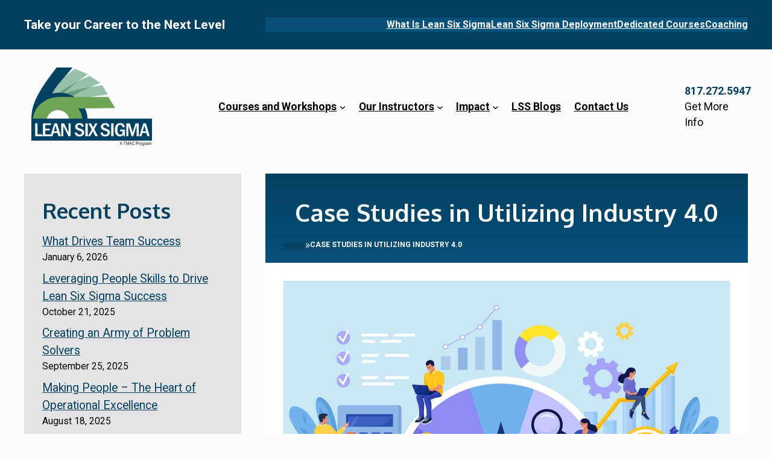

--- FILE ---
content_type: text/html; charset=UTF-8
request_url: https://texasleansixsigma.com/case-studies-in-utilizing-industry-4-0/
body_size: 23942
content:
<!DOCTYPE html>
<html lang="en-US">
<head>
	<meta charset="UTF-8">
	<meta name='robots' content='index, follow, max-image-preview:large, max-snippet:-1, max-video-preview:-1' />
	<style>img:is([sizes="auto" i], [sizes^="auto," i]) { contain-intrinsic-size: 3000px 1500px }</style>
	<meta name="viewport" content="width=device-width, initial-scale=1">
	<!-- This site is optimized with the Yoast SEO plugin v23.9 - https://yoast.com/wordpress/plugins/seo/ -->
	<title>Case Studies in Utilizing Industry 4.0 - Texas Lean Six Sigma</title>
	<meta name="description" content="TMAC is seeing more customers take advantage of evolving technologies to complement and accelerate their continuous improvement efforts." />
	<link rel="canonical" href="https://texasleansixsigma.com/case-studies-in-utilizing-industry-4-0/" />
	<meta property="og:locale" content="en_US" />
	<meta property="og:type" content="article" />
	<meta property="og:title" content="Case Studies in Utilizing Industry 4.0 - Texas Lean Six Sigma" />
	<meta property="og:description" content="TMAC is seeing more customers take advantage of evolving technologies to complement and accelerate their continuous improvement efforts." />
	<meta property="og:url" content="https://texasleansixsigma.com/case-studies-in-utilizing-industry-4-0/" />
	<meta property="og:site_name" content="Texas Lean Six Sigma" />
	<meta property="article:published_time" content="2022-07-25T16:51:28+00:00" />
	<meta property="article:modified_time" content="2024-02-03T07:44:53+00:00" />
	<meta property="og:image" content="https://texasleansixsigma.com/wp-content/uploads/sites/4/2024/02/shutterstock_2094007564-scaled-1.jpg" />
	<meta property="og:image:width" content="2560" />
	<meta property="og:image:height" content="1257" />
	<meta property="og:image:type" content="image/jpeg" />
	<meta name="author" content="Satya" />
	<meta name="twitter:card" content="summary_large_image" />
	<meta name="twitter:label1" content="Written by" />
	<meta name="twitter:data1" content="Satya" />
	<meta name="twitter:label2" content="Est. reading time" />
	<meta name="twitter:data2" content="7 minutes" />
	<script type="application/ld+json" class="yoast-schema-graph">{"@context":"https://schema.org","@graph":[{"@type":"WebPage","@id":"https://texasleansixsigma.com/case-studies-in-utilizing-industry-4-0/","url":"https://texasleansixsigma.com/case-studies-in-utilizing-industry-4-0/","name":"Case Studies in Utilizing Industry 4.0 - Texas Lean Six Sigma","isPartOf":{"@id":"https://texasleansixsigma.com/#website"},"primaryImageOfPage":{"@id":"https://texasleansixsigma.com/case-studies-in-utilizing-industry-4-0/#primaryimage"},"image":{"@id":"https://texasleansixsigma.com/case-studies-in-utilizing-industry-4-0/#primaryimage"},"thumbnailUrl":"https://texasleansixsigma.com/wp-content/uploads/sites/13/2024/02/shutterstock_2094007564-scaled-1.jpg","datePublished":"2022-07-25T16:51:28+00:00","dateModified":"2024-02-03T07:44:53+00:00","author":{"@id":"https://texasleansixsigma.com/#/schema/person/d8184780314cbe33ffe39cc5ec3eaa30"},"description":"TMAC is seeing more customers take advantage of evolving technologies to complement and accelerate their continuous improvement efforts.","breadcrumb":{"@id":"https://texasleansixsigma.com/case-studies-in-utilizing-industry-4-0/#breadcrumb"},"inLanguage":"en-US","potentialAction":[{"@type":"ReadAction","target":["https://texasleansixsigma.com/case-studies-in-utilizing-industry-4-0/"]}]},{"@type":"ImageObject","inLanguage":"en-US","@id":"https://texasleansixsigma.com/case-studies-in-utilizing-industry-4-0/#primaryimage","url":"https://texasleansixsigma.com/wp-content/uploads/sites/13/2024/02/shutterstock_2094007564-scaled-1.jpg","contentUrl":"https://texasleansixsigma.com/wp-content/uploads/sites/13/2024/02/shutterstock_2094007564-scaled-1.jpg","width":2560,"height":1257},{"@type":"BreadcrumbList","@id":"https://texasleansixsigma.com/case-studies-in-utilizing-industry-4-0/#breadcrumb","itemListElement":[{"@type":"ListItem","position":1,"name":"Home","item":"https://texasleansixsigma.com/"},{"@type":"ListItem","position":2,"name":"Case Studies in Utilizing Industry 4.0"}]},{"@type":"WebSite","@id":"https://texasleansixsigma.com/#website","url":"https://texasleansixsigma.com/","name":"Texas Lean Six Sigma","description":"","potentialAction":[{"@type":"SearchAction","target":{"@type":"EntryPoint","urlTemplate":"https://texasleansixsigma.com/?s={search_term_string}"},"query-input":{"@type":"PropertyValueSpecification","valueRequired":true,"valueName":"search_term_string"}}],"inLanguage":"en-US"},{"@type":"Person","@id":"https://texasleansixsigma.com/#/schema/person/d8184780314cbe33ffe39cc5ec3eaa30","name":"Satya","url":"https://texasleansixsigma.com/author/satya/"}]}</script>
	<!-- / Yoast SEO plugin. -->


<link href='https://fonts.gstatic.com' crossorigin rel='preconnect' />
<link href='https://fonts.googleapis.com' crossorigin rel='preconnect' />
<link rel="alternate" type="application/rss+xml" title="Texas Lean Six Sigma &raquo; Feed" href="https://texasleansixsigma.com/feed/" />
<link rel="alternate" type="text/calendar" title="Texas Lean Six Sigma &raquo; iCal Feed" href="https://texasleansixsigma.com/events/?ical=1" />
<script>
window._wpemojiSettings = {"baseUrl":"https:\/\/s.w.org\/images\/core\/emoji\/16.0.1\/72x72\/","ext":".png","svgUrl":"https:\/\/s.w.org\/images\/core\/emoji\/16.0.1\/svg\/","svgExt":".svg","source":{"concatemoji":"https:\/\/texasleansixsigma.com\/wp-includes\/js\/wp-emoji-release.min.js?ver=2a5f78724f450f4d7f3c087cd047b354"}};
/*! This file is auto-generated */
!function(s,n){var o,i,e;function c(e){try{var t={supportTests:e,timestamp:(new Date).valueOf()};sessionStorage.setItem(o,JSON.stringify(t))}catch(e){}}function p(e,t,n){e.clearRect(0,0,e.canvas.width,e.canvas.height),e.fillText(t,0,0);var t=new Uint32Array(e.getImageData(0,0,e.canvas.width,e.canvas.height).data),a=(e.clearRect(0,0,e.canvas.width,e.canvas.height),e.fillText(n,0,0),new Uint32Array(e.getImageData(0,0,e.canvas.width,e.canvas.height).data));return t.every(function(e,t){return e===a[t]})}function u(e,t){e.clearRect(0,0,e.canvas.width,e.canvas.height),e.fillText(t,0,0);for(var n=e.getImageData(16,16,1,1),a=0;a<n.data.length;a++)if(0!==n.data[a])return!1;return!0}function f(e,t,n,a){switch(t){case"flag":return n(e,"\ud83c\udff3\ufe0f\u200d\u26a7\ufe0f","\ud83c\udff3\ufe0f\u200b\u26a7\ufe0f")?!1:!n(e,"\ud83c\udde8\ud83c\uddf6","\ud83c\udde8\u200b\ud83c\uddf6")&&!n(e,"\ud83c\udff4\udb40\udc67\udb40\udc62\udb40\udc65\udb40\udc6e\udb40\udc67\udb40\udc7f","\ud83c\udff4\u200b\udb40\udc67\u200b\udb40\udc62\u200b\udb40\udc65\u200b\udb40\udc6e\u200b\udb40\udc67\u200b\udb40\udc7f");case"emoji":return!a(e,"\ud83e\udedf")}return!1}function g(e,t,n,a){var r="undefined"!=typeof WorkerGlobalScope&&self instanceof WorkerGlobalScope?new OffscreenCanvas(300,150):s.createElement("canvas"),o=r.getContext("2d",{willReadFrequently:!0}),i=(o.textBaseline="top",o.font="600 32px Arial",{});return e.forEach(function(e){i[e]=t(o,e,n,a)}),i}function t(e){var t=s.createElement("script");t.src=e,t.defer=!0,s.head.appendChild(t)}"undefined"!=typeof Promise&&(o="wpEmojiSettingsSupports",i=["flag","emoji"],n.supports={everything:!0,everythingExceptFlag:!0},e=new Promise(function(e){s.addEventListener("DOMContentLoaded",e,{once:!0})}),new Promise(function(t){var n=function(){try{var e=JSON.parse(sessionStorage.getItem(o));if("object"==typeof e&&"number"==typeof e.timestamp&&(new Date).valueOf()<e.timestamp+604800&&"object"==typeof e.supportTests)return e.supportTests}catch(e){}return null}();if(!n){if("undefined"!=typeof Worker&&"undefined"!=typeof OffscreenCanvas&&"undefined"!=typeof URL&&URL.createObjectURL&&"undefined"!=typeof Blob)try{var e="postMessage("+g.toString()+"("+[JSON.stringify(i),f.toString(),p.toString(),u.toString()].join(",")+"));",a=new Blob([e],{type:"text/javascript"}),r=new Worker(URL.createObjectURL(a),{name:"wpTestEmojiSupports"});return void(r.onmessage=function(e){c(n=e.data),r.terminate(),t(n)})}catch(e){}c(n=g(i,f,p,u))}t(n)}).then(function(e){for(var t in e)n.supports[t]=e[t],n.supports.everything=n.supports.everything&&n.supports[t],"flag"!==t&&(n.supports.everythingExceptFlag=n.supports.everythingExceptFlag&&n.supports[t]);n.supports.everythingExceptFlag=n.supports.everythingExceptFlag&&!n.supports.flag,n.DOMReady=!1,n.readyCallback=function(){n.DOMReady=!0}}).then(function(){return e}).then(function(){var e;n.supports.everything||(n.readyCallback(),(e=n.source||{}).concatemoji?t(e.concatemoji):e.wpemoji&&e.twemoji&&(t(e.twemoji),t(e.wpemoji)))}))}((window,document),window._wpemojiSettings);
</script>
<link rel='stylesheet' id='tribe-events-pro-mini-calendar-block-styles-css' href='https://texasleansixsigma.com/wp-content/plugins/events-calendar-pro/src/resources/css/tribe-events-pro-mini-calendar-block.min.css?ver=7.3.1' media='all' />
<style id='wp-emoji-styles-inline-css'>

	img.wp-smiley, img.emoji {
		display: inline !important;
		border: none !important;
		box-shadow: none !important;
		height: 1em !important;
		width: 1em !important;
		margin: 0 0.07em !important;
		vertical-align: -0.1em !important;
		background: none !important;
		padding: 0 !important;
	}
</style>
<link rel='stylesheet' id='wp-block-library-css' href='https://texasleansixsigma.com/wp-includes/css/dist/block-library/style.min.css?ver=2a5f78724f450f4d7f3c087cd047b354' media='all' />
<style id='classic-theme-styles-inline-css'>
/*! This file is auto-generated */
.wp-block-button__link{color:#fff;background-color:#32373c;border-radius:9999px;box-shadow:none;text-decoration:none;padding:calc(.667em + 2px) calc(1.333em + 2px);font-size:1.125em}.wp-block-file__button{background:#32373c;color:#fff;text-decoration:none}
</style>
<style id='outermost-icon-block-style-inline-css'>
.wp-block-outermost-icon-block{display:flex;line-height:0}.wp-block-outermost-icon-block.has-border-color{border:none}.wp-block-outermost-icon-block .has-icon-color svg,.wp-block-outermost-icon-block.has-icon-color svg{color:currentColor}.wp-block-outermost-icon-block .has-icon-color:not(.has-no-icon-fill-color) svg,.wp-block-outermost-icon-block.has-icon-color:not(.has-no-icon-fill-color) svg{fill:currentColor}.wp-block-outermost-icon-block .icon-container{box-sizing:border-box}.wp-block-outermost-icon-block a,.wp-block-outermost-icon-block svg{height:100%;transition:transform .1s ease-in-out;width:100%}.wp-block-outermost-icon-block a:hover{transform:scale(1.1)}.wp-block-outermost-icon-block svg{transform:rotate(var(--outermost--icon-block--transform-rotate,0deg)) scaleX(var(--outermost--icon-block--transform-scale-x,1)) scaleY(var(--outermost--icon-block--transform-scale-y,1))}.wp-block-outermost-icon-block .rotate-90,.wp-block-outermost-icon-block.rotate-90{--outermost--icon-block--transform-rotate:90deg}.wp-block-outermost-icon-block .rotate-180,.wp-block-outermost-icon-block.rotate-180{--outermost--icon-block--transform-rotate:180deg}.wp-block-outermost-icon-block .rotate-270,.wp-block-outermost-icon-block.rotate-270{--outermost--icon-block--transform-rotate:270deg}.wp-block-outermost-icon-block .flip-horizontal,.wp-block-outermost-icon-block.flip-horizontal{--outermost--icon-block--transform-scale-x:-1}.wp-block-outermost-icon-block .flip-vertical,.wp-block-outermost-icon-block.flip-vertical{--outermost--icon-block--transform-scale-y:-1}.wp-block-outermost-icon-block .flip-vertical.flip-horizontal,.wp-block-outermost-icon-block.flip-vertical.flip-horizontal{--outermost--icon-block--transform-scale-x:-1;--outermost--icon-block--transform-scale-y:-1}

</style>
<link rel='stylesheet' id='coblocks-frontend-css' href='https://texasleansixsigma.com/wp-content/plugins/coblocks/dist/style-coblocks-1.css?ver=3.1.13' media='all' />
<link rel='stylesheet' id='coblocks-extensions-css' href='https://texasleansixsigma.com/wp-content/plugins/coblocks/dist/style-coblocks-extensions.css?ver=3.1.13' media='all' />
<link rel='stylesheet' id='coblocks-animation-css' href='https://texasleansixsigma.com/wp-content/plugins/coblocks/dist/style-coblocks-animation.css?ver=2677611078ee87eb3b1c' media='all' />
<style id='global-styles-inline-css'>
:root{--wp--preset--aspect-ratio--square: 1;--wp--preset--aspect-ratio--4-3: 4/3;--wp--preset--aspect-ratio--3-4: 3/4;--wp--preset--aspect-ratio--3-2: 3/2;--wp--preset--aspect-ratio--2-3: 2/3;--wp--preset--aspect-ratio--16-9: 16/9;--wp--preset--aspect-ratio--9-16: 9/16;--wp--preset--color--black: #000000;--wp--preset--color--cyan-bluish-gray: #abb8c3;--wp--preset--color--white: #ffffff;--wp--preset--color--pale-pink: #f78da7;--wp--preset--color--vivid-red: #cf2e2e;--wp--preset--color--luminous-vivid-orange: #ff6900;--wp--preset--color--luminous-vivid-amber: #fcb900;--wp--preset--color--light-green-cyan: #7bdcb5;--wp--preset--color--vivid-green-cyan: #00d084;--wp--preset--color--pale-cyan-blue: #8ed1fc;--wp--preset--color--vivid-cyan-blue: #0693e3;--wp--preset--color--vivid-purple: #9b51e0;--wp--preset--color--heading-color: var(--heading-color);--wp--preset--color--text-color: var(--text-color);--wp--preset--color--primary-color: var(--primary-color);--wp--preset--color--base: var(--base);--wp--preset--color--base-2: var(--base-2);--wp--preset--color--base-3: var(--base-3);--wp--preset--color--uta-blue: var(--uta-blue);--wp--preset--color--uta-orange-buttons: var(--uta-orange-buttons);--wp--preset--color--uta-orange: var(--uta-orange);--wp--preset--color--ctedd-header: var(--ctedd-header);--wp--preset--color--lean-six-blue: var(--lean-six-blue);--wp--preset--color--leansix-green: var(--leansix-green);--wp--preset--color--leansix-lt-green: var(--leansix-lt-green);--wp--preset--color--leansix-dk-green: var(--leansix-dk-green);--wp--preset--gradient--vivid-cyan-blue-to-vivid-purple: linear-gradient(135deg,rgba(6,147,227,1) 0%,rgb(155,81,224) 100%);--wp--preset--gradient--light-green-cyan-to-vivid-green-cyan: linear-gradient(135deg,rgb(122,220,180) 0%,rgb(0,208,130) 100%);--wp--preset--gradient--luminous-vivid-amber-to-luminous-vivid-orange: linear-gradient(135deg,rgba(252,185,0,1) 0%,rgba(255,105,0,1) 100%);--wp--preset--gradient--luminous-vivid-orange-to-vivid-red: linear-gradient(135deg,rgba(255,105,0,1) 0%,rgb(207,46,46) 100%);--wp--preset--gradient--very-light-gray-to-cyan-bluish-gray: linear-gradient(135deg,rgb(238,238,238) 0%,rgb(169,184,195) 100%);--wp--preset--gradient--cool-to-warm-spectrum: linear-gradient(135deg,rgb(74,234,220) 0%,rgb(151,120,209) 20%,rgb(207,42,186) 40%,rgb(238,44,130) 60%,rgb(251,105,98) 80%,rgb(254,248,76) 100%);--wp--preset--gradient--blush-light-purple: linear-gradient(135deg,rgb(255,206,236) 0%,rgb(152,150,240) 100%);--wp--preset--gradient--blush-bordeaux: linear-gradient(135deg,rgb(254,205,165) 0%,rgb(254,45,45) 50%,rgb(107,0,62) 100%);--wp--preset--gradient--luminous-dusk: linear-gradient(135deg,rgb(255,203,112) 0%,rgb(199,81,192) 50%,rgb(65,88,208) 100%);--wp--preset--gradient--pale-ocean: linear-gradient(135deg,rgb(255,245,203) 0%,rgb(182,227,212) 50%,rgb(51,167,181) 100%);--wp--preset--gradient--electric-grass: linear-gradient(135deg,rgb(202,248,128) 0%,rgb(113,206,126) 100%);--wp--preset--gradient--midnight: linear-gradient(135deg,rgb(2,3,129) 0%,rgb(40,116,252) 100%);--wp--preset--font-size--small: 13px;--wp--preset--font-size--medium: 20px;--wp--preset--font-size--large: 36px;--wp--preset--font-size--x-large: 42px;--wp--preset--spacing--20: 0.44rem;--wp--preset--spacing--30: 0.67rem;--wp--preset--spacing--40: 1rem;--wp--preset--spacing--50: 1.5rem;--wp--preset--spacing--60: 2.25rem;--wp--preset--spacing--70: 3.38rem;--wp--preset--spacing--80: 5.06rem;--wp--preset--shadow--natural: 6px 6px 9px rgba(0, 0, 0, 0.2);--wp--preset--shadow--deep: 12px 12px 50px rgba(0, 0, 0, 0.4);--wp--preset--shadow--sharp: 6px 6px 0px rgba(0, 0, 0, 0.2);--wp--preset--shadow--outlined: 6px 6px 0px -3px rgba(255, 255, 255, 1), 6px 6px rgba(0, 0, 0, 1);--wp--preset--shadow--crisp: 6px 6px 0px rgba(0, 0, 0, 1);}:where(.is-layout-flex){gap: 0.5em;}:where(.is-layout-grid){gap: 0.5em;}body .is-layout-flex{display: flex;}.is-layout-flex{flex-wrap: wrap;align-items: center;}.is-layout-flex > :is(*, div){margin: 0;}body .is-layout-grid{display: grid;}.is-layout-grid > :is(*, div){margin: 0;}:where(.wp-block-columns.is-layout-flex){gap: 2em;}:where(.wp-block-columns.is-layout-grid){gap: 2em;}:where(.wp-block-post-template.is-layout-flex){gap: 1.25em;}:where(.wp-block-post-template.is-layout-grid){gap: 1.25em;}.has-black-color{color: var(--wp--preset--color--black) !important;}.has-cyan-bluish-gray-color{color: var(--wp--preset--color--cyan-bluish-gray) !important;}.has-white-color{color: var(--wp--preset--color--white) !important;}.has-pale-pink-color{color: var(--wp--preset--color--pale-pink) !important;}.has-vivid-red-color{color: var(--wp--preset--color--vivid-red) !important;}.has-luminous-vivid-orange-color{color: var(--wp--preset--color--luminous-vivid-orange) !important;}.has-luminous-vivid-amber-color{color: var(--wp--preset--color--luminous-vivid-amber) !important;}.has-light-green-cyan-color{color: var(--wp--preset--color--light-green-cyan) !important;}.has-vivid-green-cyan-color{color: var(--wp--preset--color--vivid-green-cyan) !important;}.has-pale-cyan-blue-color{color: var(--wp--preset--color--pale-cyan-blue) !important;}.has-vivid-cyan-blue-color{color: var(--wp--preset--color--vivid-cyan-blue) !important;}.has-vivid-purple-color{color: var(--wp--preset--color--vivid-purple) !important;}.has-black-background-color{background-color: var(--wp--preset--color--black) !important;}.has-cyan-bluish-gray-background-color{background-color: var(--wp--preset--color--cyan-bluish-gray) !important;}.has-white-background-color{background-color: var(--wp--preset--color--white) !important;}.has-pale-pink-background-color{background-color: var(--wp--preset--color--pale-pink) !important;}.has-vivid-red-background-color{background-color: var(--wp--preset--color--vivid-red) !important;}.has-luminous-vivid-orange-background-color{background-color: var(--wp--preset--color--luminous-vivid-orange) !important;}.has-luminous-vivid-amber-background-color{background-color: var(--wp--preset--color--luminous-vivid-amber) !important;}.has-light-green-cyan-background-color{background-color: var(--wp--preset--color--light-green-cyan) !important;}.has-vivid-green-cyan-background-color{background-color: var(--wp--preset--color--vivid-green-cyan) !important;}.has-pale-cyan-blue-background-color{background-color: var(--wp--preset--color--pale-cyan-blue) !important;}.has-vivid-cyan-blue-background-color{background-color: var(--wp--preset--color--vivid-cyan-blue) !important;}.has-vivid-purple-background-color{background-color: var(--wp--preset--color--vivid-purple) !important;}.has-black-border-color{border-color: var(--wp--preset--color--black) !important;}.has-cyan-bluish-gray-border-color{border-color: var(--wp--preset--color--cyan-bluish-gray) !important;}.has-white-border-color{border-color: var(--wp--preset--color--white) !important;}.has-pale-pink-border-color{border-color: var(--wp--preset--color--pale-pink) !important;}.has-vivid-red-border-color{border-color: var(--wp--preset--color--vivid-red) !important;}.has-luminous-vivid-orange-border-color{border-color: var(--wp--preset--color--luminous-vivid-orange) !important;}.has-luminous-vivid-amber-border-color{border-color: var(--wp--preset--color--luminous-vivid-amber) !important;}.has-light-green-cyan-border-color{border-color: var(--wp--preset--color--light-green-cyan) !important;}.has-vivid-green-cyan-border-color{border-color: var(--wp--preset--color--vivid-green-cyan) !important;}.has-pale-cyan-blue-border-color{border-color: var(--wp--preset--color--pale-cyan-blue) !important;}.has-vivid-cyan-blue-border-color{border-color: var(--wp--preset--color--vivid-cyan-blue) !important;}.has-vivid-purple-border-color{border-color: var(--wp--preset--color--vivid-purple) !important;}.has-vivid-cyan-blue-to-vivid-purple-gradient-background{background: var(--wp--preset--gradient--vivid-cyan-blue-to-vivid-purple) !important;}.has-light-green-cyan-to-vivid-green-cyan-gradient-background{background: var(--wp--preset--gradient--light-green-cyan-to-vivid-green-cyan) !important;}.has-luminous-vivid-amber-to-luminous-vivid-orange-gradient-background{background: var(--wp--preset--gradient--luminous-vivid-amber-to-luminous-vivid-orange) !important;}.has-luminous-vivid-orange-to-vivid-red-gradient-background{background: var(--wp--preset--gradient--luminous-vivid-orange-to-vivid-red) !important;}.has-very-light-gray-to-cyan-bluish-gray-gradient-background{background: var(--wp--preset--gradient--very-light-gray-to-cyan-bluish-gray) !important;}.has-cool-to-warm-spectrum-gradient-background{background: var(--wp--preset--gradient--cool-to-warm-spectrum) !important;}.has-blush-light-purple-gradient-background{background: var(--wp--preset--gradient--blush-light-purple) !important;}.has-blush-bordeaux-gradient-background{background: var(--wp--preset--gradient--blush-bordeaux) !important;}.has-luminous-dusk-gradient-background{background: var(--wp--preset--gradient--luminous-dusk) !important;}.has-pale-ocean-gradient-background{background: var(--wp--preset--gradient--pale-ocean) !important;}.has-electric-grass-gradient-background{background: var(--wp--preset--gradient--electric-grass) !important;}.has-midnight-gradient-background{background: var(--wp--preset--gradient--midnight) !important;}.has-small-font-size{font-size: var(--wp--preset--font-size--small) !important;}.has-medium-font-size{font-size: var(--wp--preset--font-size--medium) !important;}.has-large-font-size{font-size: var(--wp--preset--font-size--large) !important;}.has-x-large-font-size{font-size: var(--wp--preset--font-size--x-large) !important;}
:where(.wp-block-post-template.is-layout-flex){gap: 1.25em;}:where(.wp-block-post-template.is-layout-grid){gap: 1.25em;}
:where(.wp-block-columns.is-layout-flex){gap: 2em;}:where(.wp-block-columns.is-layout-grid){gap: 2em;}
:root :where(.wp-block-pullquote){font-size: 1.5em;line-height: 1.6;}
</style>
<link rel='stylesheet' id='generate-style-css' href='https://texasleansixsigma.com/wp-content/themes/generatepress/assets/css/main.min.css?ver=3.5.1' media='all' />
<style id='generate-style-inline-css'>
body{background-color:#FAFAFA;}a{color:var(--lean-six-blue);}a{text-decoration:underline;}.entry-title a, .site-branding a, a.button, .wp-block-button__link, .main-navigation a{text-decoration:none;}a:hover, a:focus, a:active{color:var(--lean-six-blue);}.grid-container{max-width:1250px;}.wp-block-group__inner-container{max-width:1250px;margin-left:auto;margin-right:auto;}.site-header .header-image{width:180px;}.generate-back-to-top{font-size:20px;border-radius:3px;position:fixed;bottom:30px;right:30px;line-height:40px;width:40px;text-align:center;z-index:10;transition:opacity 300ms ease-in-out;opacity:0.1;transform:translateY(1000px);}.generate-back-to-top__show{opacity:1;transform:translateY(0);}:root{--heading-color:#252525;--text-color:#757575;--primary-color:#d39f29;--base:#be8f25;--base-2:#f7f8f9;--base-3:#ffffff;--uta-blue:#064D84;--uta-orange-buttons:#CC4B13;--uta-orange:#F48027;--ctedd-header:#073960;--lean-six-blue:#054061;--leansix-green:#71A759;--leansix-lt-green:#93BFAA;--leansix-dk-green:#50743F;}:root .has-heading-color-color{color:var(--heading-color);}:root .has-heading-color-background-color{background-color:var(--heading-color);}:root .has-text-color-color{color:var(--text-color);}:root .has-text-color-background-color{background-color:var(--text-color);}:root .has-primary-color-color{color:var(--primary-color);}:root .has-primary-color-background-color{background-color:var(--primary-color);}:root .has-base-color{color:var(--base);}:root .has-base-background-color{background-color:var(--base);}:root .has-base-2-color{color:var(--base-2);}:root .has-base-2-background-color{background-color:var(--base-2);}:root .has-base-3-color{color:var(--base-3);}:root .has-base-3-background-color{background-color:var(--base-3);}:root .has-uta-blue-color{color:var(--uta-blue);}:root .has-uta-blue-background-color{background-color:var(--uta-blue);}:root .has-uta-orange-buttons-color{color:var(--uta-orange-buttons);}:root .has-uta-orange-buttons-background-color{background-color:var(--uta-orange-buttons);}:root .has-uta-orange-color{color:var(--uta-orange);}:root .has-uta-orange-background-color{background-color:var(--uta-orange);}:root .has-ctedd-header-color{color:var(--ctedd-header);}:root .has-ctedd-header-background-color{background-color:var(--ctedd-header);}:root .has-lean-six-blue-color{color:var(--lean-six-blue);}:root .has-lean-six-blue-background-color{background-color:var(--lean-six-blue);}:root .has-leansix-green-color{color:var(--leansix-green);}:root .has-leansix-green-background-color{background-color:var(--leansix-green);}:root .has-leansix-lt-green-color{color:var(--leansix-lt-green);}:root .has-leansix-lt-green-background-color{background-color:var(--leansix-lt-green);}:root .has-leansix-dk-green-color{color:var(--leansix-dk-green);}:root .has-leansix-dk-green-background-color{background-color:var(--leansix-dk-green);}.main-navigation a, .main-navigation .menu-toggle, .main-navigation .menu-bar-items{font-family:Roboto Condensed, sans-serif;text-transform:uppercase;font-size:.75em;}.widget-title{font-family:Oxygen, sans-serif;font-weight:bold;}body, button, input, select, textarea{font-family:Roboto, sans-serif;font-weight:normal;font-size:1.1em;}p{margin-bottom:1rem;}.main-navigation .main-nav ul ul li a{font-family:Roboto Condensed, sans-serif;text-transform:initial;font-size:.8em;}h3{font-family:Oxygen, sans-serif;font-weight:700;font-size:30px;margin-bottom:0px;}@media (max-width:768px){h3{font-size:20px;line-height:1.3em;}}h4{font-family:Oxygen, sans-serif;font-weight:700;margin-bottom:0px;}h5{font-family:Oxygen, sans-serif;font-weight:700;margin-bottom:0px;}h1{font-family:Oxygen, sans-serif;font-weight:700;font-size:40px;margin-bottom:1rem;}@media (max-width:768px){h1{font-size:28px;}}h2{font-family:Oxygen, sans-serif;font-weight:700;margin-bottom:1rem;}@media (max-width:768px){h2{font-size:25px;}}.top-bar{background-color:var(--uta-blue);color:#ffffff;}.top-bar a:hover{color:#303030;}.site-header{background-color:#073960;}.main-title a,.main-title a:hover{color:var(--contrast);}.site-description{color:var(--contrast-2);}.main-navigation,.main-navigation ul ul{background-color:var(--ctedd-header);}.main-navigation .main-nav ul li a, .main-navigation .menu-toggle, .main-navigation .menu-bar-items{color:var(--base-3);}.main-navigation .main-nav ul li:not([class*="current-menu-"]):hover > a, .main-navigation .main-nav ul li:not([class*="current-menu-"]):focus > a, .main-navigation .main-nav ul li.sfHover:not([class*="current-menu-"]) > a, .main-navigation .menu-bar-item:hover > a, .main-navigation .menu-bar-item.sfHover > a{color:var(--uta-orange);}button.menu-toggle:hover,button.menu-toggle:focus{color:var(--base-3);}.main-navigation .main-nav ul li[class*="current-menu-"] > a{color:var(--uta-orange);background-color:var(--ctedd-header);}.navigation-search input[type="search"],.navigation-search input[type="search"]:active, .navigation-search input[type="search"]:focus, .main-navigation .main-nav ul li.search-item.active > a, .main-navigation .menu-bar-items .search-item.active > a{color:var(--uta-orange);}.main-navigation ul ul{background-color:var(--ctedd-header);}.separate-containers .inside-article, .separate-containers .comments-area, .separate-containers .page-header, .one-container .container, .separate-containers .paging-navigation, .inside-page-header{background-color:#FAFAFA;}.inside-article a,.paging-navigation a,.comments-area a,.page-header a{color:var(--base-3);}.inside-article a:hover,.paging-navigation a:hover,.comments-area a:hover,.page-header a:hover{color:var(--lean-six-blue);}.entry-header h1,.page-header h1{color:var(--lean-six-blue);}.entry-title a{color:var(--lean-six-blue);}.entry-title a:hover{color:var(--lean-six-blue);}.entry-meta{color:var(--lean-six-blue);}h1{color:var(--lean-six-blue);}h2{color:var(--lean-six-blue);}h3{color:var(--lean-six-blue);}h4{color:var(--lean-six-blue);}h5{color:var(--lean-six-blue);}h6{color:var(--lean-six-blue);}.sidebar .widget{background-color:rgba(33,33,33,0.1);}.footer-widgets{color:var(--base-3);background-color:var(--ctedd-header);}.footer-widgets a{color:var(--base-3);}.footer-widgets a:hover{color:var(--uta-orange);}.site-info{color:var(--base-3);background-color:var(--contrast);}.site-info a{color:var(--base-3);}.site-info a:hover{color:var(--uta-blue);}.footer-bar .widget_nav_menu .current-menu-item a{color:var(--uta-blue);}input[type="text"],input[type="email"],input[type="url"],input[type="password"],input[type="search"],input[type="tel"],input[type="number"],textarea,select{color:var(--contrast);background-color:var(--base-2);border-color:var(--base);}input[type="text"]:focus,input[type="email"]:focus,input[type="url"]:focus,input[type="password"]:focus,input[type="search"]:focus,input[type="tel"]:focus,input[type="number"]:focus,textarea:focus,select:focus{color:var(--contrast);background-color:var(--base-2);border-color:var(--contrast-3);}button,html input[type="button"],input[type="reset"],input[type="submit"],a.button,a.wp-block-button__link:not(.has-background){color:var(--base-2);background-color:var(--leansix-dk-green);}button:hover,html input[type="button"]:hover,input[type="reset"]:hover,input[type="submit"]:hover,a.button:hover,button:focus,html input[type="button"]:focus,input[type="reset"]:focus,input[type="submit"]:focus,a.button:focus,a.wp-block-button__link:not(.has-background):active,a.wp-block-button__link:not(.has-background):focus,a.wp-block-button__link:not(.has-background):hover{color:#000;background-color:var(--leansix-lt-green);}a.generate-back-to-top{background-color:rgba( 0,0,0,0.4 );color:#ffffff;}a.generate-back-to-top:hover,a.generate-back-to-top:focus{background-color:rgba( 0,0,0,0.6 );color:#ffffff;}:root{--gp-search-modal-bg-color:var(--base-3);--gp-search-modal-text-color:var(--contrast);--gp-search-modal-overlay-bg-color:rgba(0,0,0,0.2);}@media (max-width: 768px){.main-navigation .menu-bar-item:hover > a, .main-navigation .menu-bar-item.sfHover > a{background:none;color:var(--base-3);}}.nav-below-header .main-navigation .inside-navigation.grid-container, .nav-above-header .main-navigation .inside-navigation.grid-container{padding:0px 20px 0px 20px;}.separate-containers .inside-article, .separate-containers .comments-area, .separate-containers .page-header, .separate-containers .paging-navigation, .one-container .site-content, .inside-page-header{padding:40px 60px 40px 40px;}.site-main .wp-block-group__inner-container{padding:40px 60px 40px 40px;}.separate-containers .paging-navigation{padding-top:20px;padding-bottom:20px;}.entry-content .alignwide, body:not(.no-sidebar) .entry-content .alignfull{margin-left:-40px;width:calc(100% + 100px);max-width:calc(100% + 100px);}.one-container.right-sidebar .site-main,.one-container.both-right .site-main{margin-right:60px;}.one-container.both-sidebars .site-main{margin:0px 60px 0px 40px;}.main-navigation ul ul{width:215px;}.rtl .menu-item-has-children .dropdown-menu-toggle{padding-left:20px;}.rtl .main-navigation .main-nav ul li.menu-item-has-children > a{padding-right:20px;}.widget-area .widget{padding:40px 30px 40px 30px;}.inside-site-info{padding:10px 40px 10px 40px;}@media (max-width:768px){.separate-containers .inside-article, .separate-containers .comments-area, .separate-containers .page-header, .separate-containers .paging-navigation, .one-container .site-content, .inside-page-header{padding:30px;}.site-main .wp-block-group__inner-container{padding:30px;}.inside-top-bar{padding-right:30px;padding-left:30px;}.inside-header{padding-right:30px;padding-left:30px;}.widget-area .widget{padding-top:30px;padding-right:30px;padding-bottom:30px;padding-left:30px;}.footer-widgets-container{padding-top:30px;padding-right:30px;padding-bottom:30px;padding-left:30px;}.inside-site-info{padding-right:30px;padding-left:30px;}.entry-content .alignwide, body:not(.no-sidebar) .entry-content .alignfull{margin-left:-30px;width:calc(100% + 60px);max-width:calc(100% + 60px);}.one-container .site-main .paging-navigation{margin-bottom:20px;}}/* End cached CSS */.is-right-sidebar{width:30%;}.is-left-sidebar{width:30%;}.site-content .content-area{width:70%;}@media (max-width: 768px){.main-navigation .menu-toggle,.sidebar-nav-mobile:not(#sticky-placeholder){display:block;}.main-navigation ul,.gen-sidebar-nav,.main-navigation:not(.slideout-navigation):not(.toggled) .main-nav > ul,.has-inline-mobile-toggle #site-navigation .inside-navigation > *:not(.navigation-search):not(.main-nav){display:none;}.nav-align-right .inside-navigation,.nav-align-center .inside-navigation{justify-content:space-between;}.has-inline-mobile-toggle .mobile-menu-control-wrapper{display:flex;flex-wrap:wrap;}.has-inline-mobile-toggle .inside-header{flex-direction:row;text-align:left;flex-wrap:wrap;}.has-inline-mobile-toggle .header-widget,.has-inline-mobile-toggle #site-navigation{flex-basis:100%;}.nav-float-left .has-inline-mobile-toggle #site-navigation{order:10;}}
#content {max-width: 1200px;margin-left: auto;margin-right: auto;}
.dynamic-author-image-rounded{border-radius:100%;}.dynamic-featured-image, .dynamic-author-image{vertical-align:middle;}.one-container.blog .dynamic-content-template:not(:last-child), .one-container.archive .dynamic-content-template:not(:last-child){padding-bottom:0px;}.dynamic-entry-excerpt > p:last-child{margin-bottom:0px;}
.main-navigation .main-nav ul li a,.menu-toggle,.main-navigation .menu-bar-item > a{transition: line-height 300ms ease}.sticky-enabled .gen-sidebar-nav.is_stuck .main-navigation {margin-bottom: 0px;}.sticky-enabled .gen-sidebar-nav.is_stuck {z-index: 500;}.sticky-enabled .main-navigation.is_stuck {box-shadow: 0 2px 2px -2px rgba(0, 0, 0, .2);}.navigation-stick:not(.gen-sidebar-nav) {left: 0;right: 0;width: 100% !important;}@media (max-width: 768px){#sticky-placeholder{height:0;overflow:hidden;}.has-inline-mobile-toggle #site-navigation.toggled{margin-top:0;}.has-inline-mobile-menu #site-navigation.toggled .main-nav > ul{top:1.5em;}}.nav-float-right .navigation-stick {width: 100% !important;left: 0;}.nav-float-right .navigation-stick .navigation-branding {margin-right: auto;}.main-navigation.has-sticky-branding:not(.grid-container) .inside-navigation:not(.grid-container) .navigation-branding{margin-left: 10px;}.main-navigation.navigation-stick.has-sticky-branding .inside-navigation.grid-container{padding-left:40px;padding-right:40px;}@media (max-width:768px){.main-navigation.navigation-stick.has-sticky-branding .inside-navigation.grid-container{padding-left:0;padding-right:0;}}
@media (max-width: 1024px),(min-width:1025px){.main-navigation.sticky-navigation-transition .main-nav > ul > li > a,.sticky-navigation-transition .menu-toggle,.main-navigation.sticky-navigation-transition .menu-bar-item > a, .sticky-navigation-transition .navigation-branding .main-title{line-height:68px;}.main-navigation.sticky-navigation-transition .site-logo img, .main-navigation.sticky-navigation-transition .navigation-search input[type="search"], .main-navigation.sticky-navigation-transition .navigation-branding img{height:68px;}}
</style>
<link rel='stylesheet' id='generate-child-css' href='https://texasleansixsigma.com/wp-content/themes/generatepress_child/style.css?ver=1700672767' media='all' />
<link rel='stylesheet' id='generate-google-fonts-css' href='https://fonts.googleapis.com/css?family=Roboto%3A100%2C100italic%2C300%2C300italic%2Cregular%2Citalic%2C500%2C500italic%2C700%2C700italic%2C900%2C900italic%7COxygen%3A300%2Cregular%2C700%7CRoboto+Condensed%3A300%2C300italic%2Cregular%2Citalic%2C700%2C700italic&#038;display=auto&#038;ver=3.5.1' media='all' />
<style id='generateblocks-inline-css'>
.gb-container-6f0ca64f{text-align:left;padding:10px 40px;background-color:var(--lean-six-blue);}.gb-container-f20853cd{padding-top:15px;}.gb-grid-wrapper > .gb-grid-column-f20853cd{width:33.33%;}.gb-container-46e030aa{text-align:right;margin-top:0px;}.gb-grid-wrapper > .gb-grid-column-46e030aa{width:66.66%;}.gb-container-2d675409{padding:30px 40px;}.gb-container-57f36182{margin-left:.7em;}.gb-grid-wrapper > .gb-grid-column-57f36182{width:26%;}.gb-grid-wrapper > .gb-grid-column-20c34ba9{width:58%;}.gb-grid-wrapper > .gb-grid-column-ca46a7c8{width:16%;}.gb-container-c617b596{text-align:right;}.gb-grid-wrapper > .gb-grid-column-c617b596{width:30%;}.gb-grid-wrapper > .gb-grid-column-e35e0b30{width:70%;}.gb-container-fbc4bc42{padding-right:30px;padding-left:30px;background-image:url(https://texasleansixsigma.com/wp-content/uploads/sites/13/2024/01/black_pattern_bg.png);background-repeat:no-repeat;background-position:center center;background-size:cover;}.gb-container-fbc4bc42.gb-has-dynamic-bg{background-image:var(--background-url);}.gb-container-fbc4bc42.gb-no-dynamic-bg{background-image:none;}.gb-container-4084db64{max-width:1250px;padding-top:60px;padding-bottom:60px;margin-right:auto;margin-left:auto;}.gb-grid-wrapper > .gb-grid-column-c8b94a8a{width:33.33%;}.gb-grid-wrapper > .gb-grid-column-08132e71{width:33.33%;}.gb-grid-wrapper > .gb-grid-column-f566e9d0{width:33.33%;}.gb-container-8a036ec6{margin-top:10px;}.gb-container-8d06cf91{padding:25px 30px 12px;background-color:#252525;color:var(--base-3);}.gb-container-8f33eef4{max-width:1250px;margin-right:auto;margin-left:auto;}.gb-grid-wrapper > .gb-grid-column-90db2b78{width:50%;}.gb-grid-wrapper > .gb-grid-column-477865cb{width:50%;}.gb-container-ff2949dd{background-color:var(--lean-six-blue);color:var(--base-3);background-image:linear-gradient(360deg, #065079, #054061);}.gb-container-fd96835a{padding:40px 30px 0;background-image:linear-gradient(90deg, rgba(255, 255, 255, 0.1), );}.gb-container-2914d1b1{border-top:1px solid rgba(0, 0, 0, 0.1);border-bottom:1px solid rgba(0, 0, 0, 0.1);}.gb-container-40fd43df{max-width:1280px;padding-right:30px;padding-left:30px;margin-right:auto;margin-left:auto;}.gb-container-88f38700{max-width:1250px;position:relative;padding:30px;margin-right:auto;margin-left:auto;background-color:var(--base-3);}.gb-container-5b07d3fa{padding-top:20px;padding-bottom:20px;margin-top:0px;}.gb-container-553b30cd{padding-top:30px;}.gb-container-72c4cd91{padding-top:30px;}.gb-grid-wrapper-be3fe15d{display:flex;flex-wrap:wrap;align-items:center;}.gb-grid-wrapper-be3fe15d > .gb-grid-column{box-sizing:border-box;}.gb-grid-wrapper-7d31260b{display:flex;flex-wrap:wrap;align-items:center;justify-content:center;margin-left:-40px;}.gb-grid-wrapper-7d31260b > .gb-grid-column{box-sizing:border-box;padding-left:40px;}.gb-grid-wrapper-5ecad3e5{display:flex;flex-wrap:wrap;align-items:center;justify-content:flex-end;margin-left:-20px;}.gb-grid-wrapper-5ecad3e5 > .gb-grid-column{box-sizing:border-box;padding-left:20px;}.gb-grid-wrapper-57be3348{display:flex;flex-wrap:wrap;align-items:center;margin-left:-40px;}.gb-grid-wrapper-57be3348 > .gb-grid-column{box-sizing:border-box;padding-left:40px;}.gb-grid-wrapper-d1edf40d{display:flex;flex-wrap:wrap;}.gb-grid-wrapper-d1edf40d > .gb-grid-column{box-sizing:border-box;}@media (max-width: 1024px) {.gb-grid-wrapper > .gb-grid-column-f20853cd{width:30%;}.gb-grid-wrapper > .gb-grid-column-46e030aa{width:70%;}.gb-grid-wrapper > .gb-grid-column-57f36182{width:20%;}.gb-grid-wrapper > .gb-grid-column-20c34ba9{width:72%;}.gb-grid-wrapper > .gb-grid-column-ca46a7c8{width:8%;}.gb-container-c617b596{text-align:right;}.gb-grid-wrapper > .gb-grid-column-c617b596{width:100%;}.gb-grid-wrapper-7d31260b{margin-left:-20px;}.gb-grid-wrapper-7d31260b > .gb-grid-column{padding-left:20px;}.gb-grid-wrapper-5ecad3e5{justify-content:flex-end;margin-left:0;}.gb-grid-wrapper-5ecad3e5 > .gb-grid-column{padding-left:0px;}}@media (max-width: 767px) {.gb-grid-wrapper > .gb-grid-column-f20853cd{width:100%;}.gb-grid-wrapper > .gb-grid-column-46e030aa{width:100%;}.gb-grid-wrapper > .gb-grid-column-57f36182{width:60%;}.gb-container-20c34ba9{padding-right:0px;padding-left:0px;}.gb-grid-wrapper > .gb-grid-column-20c34ba9{width:28%;}.gb-grid-wrapper > .gb-grid-column-ca46a7c8{width:12%;}.gb-grid-wrapper > .gb-grid-column-c617b596{width:100%;}.gb-grid-wrapper > .gb-grid-column-e35e0b30{width:100%;}.gb-container-fbc4bc42{padding-right:15px;padding-left:15px;}.gb-grid-wrapper > .gb-grid-column-c8b94a8a{width:100%;}.gb-container-08132e71{padding-top:30px;padding-bottom:30px;}.gb-grid-wrapper > .gb-grid-column-08132e71{width:100%;}.gb-grid-wrapper > .gb-grid-column-f566e9d0{width:100%;}.gb-container-8d06cf91{padding-right:15px;padding-left:15px;}.gb-grid-wrapper > .gb-grid-column-90db2b78{width:100%;}.gb-container-477865cb{margin-top:20px;}.gb-grid-wrapper > .gb-grid-column-477865cb{width:100%;}.gb-container-fd96835a{padding-top:50px;padding-bottom:50px;}.gb-container-40fd43df{padding-right:15px;padding-left:15px;}.gb-container-88f38700{padding-right:15px;padding-left:15px;}.gb-grid-wrapper-7d31260b{margin-left:0;}.gb-grid-wrapper-7d31260b > .gb-grid-column{padding-left:0px;}}.gb-container .wp-block-image img{vertical-align:middle;}.gb-grid-wrapper .wp-block-image{margin-bottom:0;}.gb-highlight{background:none;}
</style>
<link rel='stylesheet' id='generate-blog-images-css' href='https://texasleansixsigma.com/wp-content/plugins/gp-premium/blog/functions/css/featured-images.min.css?ver=2.5.0' media='all' />
<link rel='stylesheet' id='generate-navigation-branding-css' href='https://texasleansixsigma.com/wp-content/plugins/gp-premium/menu-plus/functions/css/navigation-branding-flex.min.css?ver=2.5.0' media='all' />
<style id='generate-navigation-branding-inline-css'>
.main-navigation.has-branding .inside-navigation.grid-container, .main-navigation.has-branding.grid-container .inside-navigation:not(.grid-container){padding:0px 60px 0px 40px;}.main-navigation.has-branding:not(.grid-container) .inside-navigation:not(.grid-container) .navigation-branding{margin-left:10px;}.main-navigation .sticky-navigation-logo, .main-navigation.navigation-stick .site-logo:not(.mobile-header-logo){display:none;}.main-navigation.navigation-stick .sticky-navigation-logo{display:block;}.navigation-branding img, .site-logo.mobile-header-logo img{height:60px;width:auto;}.navigation-branding .main-title{line-height:60px;}@media (max-width: 768px){.main-navigation.has-branding.nav-align-center .menu-bar-items, .main-navigation.has-sticky-branding.navigation-stick.nav-align-center .menu-bar-items{margin-left:auto;}.navigation-branding{margin-right:auto;margin-left:10px;}.navigation-branding .main-title, .mobile-header-navigation .site-logo{margin-left:10px;}.main-navigation.has-branding .inside-navigation.grid-container{padding:0px;}}
</style>
<!--n2css--><!--n2js--><script src="https://texasleansixsigma.com/wp-includes/js/jquery/jquery.min.js?ver=3.7.1" id="jquery-core-js"></script>
<link rel="https://api.w.org/" href="https://texasleansixsigma.com/wp-json/" /><link rel="alternate" title="JSON" type="application/json" href="https://texasleansixsigma.com/wp-json/wp/v2/posts/10452" /><link rel="EditURI" type="application/rsd+xml" title="RSD" href="https://texasleansixsigma.com/xmlrpc.php?rsd" />

<link rel='shortlink' href='https://texasleansixsigma.com/?p=10452' />
<link rel="alternate" title="oEmbed (JSON)" type="application/json+oembed" href="https://texasleansixsigma.com/wp-json/oembed/1.0/embed?url=https%3A%2F%2Ftexasleansixsigma.com%2Fcase-studies-in-utilizing-industry-4-0%2F" />
<link rel="alternate" title="oEmbed (XML)" type="text/xml+oembed" href="https://texasleansixsigma.com/wp-json/oembed/1.0/embed?url=https%3A%2F%2Ftexasleansixsigma.com%2Fcase-studies-in-utilizing-industry-4-0%2F&#038;format=xml" />
<!-- Google Tag Manager -->
<script>(function(w,d,s,l,i){w[l]=w[l]||[];w[l].push({'gtm.start':
new Date().getTime(),event:'gtm.js'});var f=d.getElementsByTagName(s)[0],
j=d.createElement(s),dl=l!='dataLayer'?'&l='+l:'';j.async=true;j.src=
'https://www.googletagmanager.com/gtm.js?id='+i+dl;f.parentNode.insertBefore(j,f);
})(window,document,'script','dataLayer','GTM-5QRQTD7');</script>
<!-- End Google Tag Manager -->
<meta name="tec-api-version" content="v1"><meta name="tec-api-origin" content="https://texasleansixsigma.com"><link rel="alternate" href="https://texasleansixsigma.com/wp-json/tribe/events/v1/" /><link rel="icon" href="https://texasleansixsigma.com/wp-content/uploads/sites/13/2024/10/cropped-LSS-flavicon-32x32.png" sizes="32x32" />
<link rel="icon" href="https://texasleansixsigma.com/wp-content/uploads/sites/13/2024/10/cropped-LSS-flavicon-192x192.png" sizes="192x192" />
<link rel="apple-touch-icon" href="https://texasleansixsigma.com/wp-content/uploads/sites/13/2024/10/cropped-LSS-flavicon-180x180.png" />
<meta name="msapplication-TileImage" content="https://texasleansixsigma.com/wp-content/uploads/sites/13/2024/10/cropped-LSS-flavicon-270x270.png" />
		<style id="wp-custom-css">
			/*** SITE WIDE ***/
body {
	background-color: #FBFBFB !important;
}
a {
	text-decoration: underline;
}
.site {
	padding: 0px;
	overflow: hidden;
}
.center_container {
	margin: 0 auto;
}
hr.wp-block-separator {
	margin: 30px 0px;
	width:30em;
	height: 3px;
}

/** Topbar **/
.top_menu .current-menu-item>a,
.top_menu .current-menu-item>button {
	text-decoration:underline !important;
}
.top_menu {
	gap: 10px 26px;
}
.top_menu a:hover {
	/*color: #d39f29 !important;*/
	text-decoration:underline !important;
	transition: .3s ease;
}
.top_menu .wp-block-navigation__submenu-container li {
	border-bottom: 1px solid rgba(255, 255, 255, 0.1);
}
/** Header **/
.phone_icon {
	text-align: right;
}
.header_icon {
	background: #50743F;
	height: 40px;
	width: 40px;
	text-align: center;
	line-height: 40px;
	justify-content: center !important;
	color: #fff;
	border-radius: 50%;
	align-items: center;
}
.header_icon a {
	color: #fff !important;
	text-decoration: none;
}
.header_phone_number {
	font-weight: 700;
}
.phone_container p {
	margin-bottom: 0px;
}
.header_phone_number a {
	text-decoration: none !important;
}
.header_phone_number a:hover {
	/*color: #D39F29;*/
	text-decoration:underline !important;
	transition: .3s ease;
}
.header_icon i {
	transform: rotate(80deg);
	font-size: 14px;
}
/*.header_container {
	text-align: right;
}*/

/** Breadcrumbs **/
.breadcrumb_wrapper {
	text-transform: uppercase;
}
.breadcrumb_wrapper a {
	text-transform: uppercase;
	color: rgba(0, 0, 0, 0.25);
	font-weight: 700;
	font-size: 12px;
}
.breadcrumb_wrapper a:hover {
	color: #d39f29;
	transition: .3s ease;
}
.breadcrumb_wrapper > span {
	display: flex;
	gap: 10px;
	align-items: center;
}
.breadcrumb_wrapper .breadcrumb_last {
	color: #ffffff;
	font-size: 12px;
	font-weight: 700;
}

/** Sidebar **/
.widget-area.sidebar.is-right-sidebar h2{
	font-size:1.5em;
}
.widget-area.sidebar.is-right-sidebar li{
	padding-bottom:1rem;
}
.widget-area.sidebar.is-right-sidebar a {
	font-weight:700;
	font-size:1.1rem;
}
.squid-buttons a {
	font-weight:700;
}
.squid-buttons a:hover {
	color:#ffffff;
}

/** Footer **/
.footer_search label {
	color: #fff !important;
	font-family: 'Montserrat', sans-serif;
}
.footer_search .wp-block-search__button {
	background: #F0F0F0 !important;
	color: #000;
	font-family: 'Arial', sans-serif;
	line-height: 0px;
	font-size: 12px !important;
	height: 35px !important;
}
.footer_search input {
	padding: 8px !important;
	font-size: 14px;
	border: none;
	font-family: 'Montserrat', sans-serif;
	height: 35px;
}
.footer_text p {
	color: #dedede !important;
	margin-bottom: 0px !important;
	font-family: 'Montserrat', sans-serif !important;
	font-size: 14px !important;
}
.footer_text a {
	color: #dedede !important;
}
.footer_text a:hover {
	/*color: #D39F29 !important;*/
	text-decoration:underline !important;
}
.footer_social a {
	text-decoration: none !important;
}
.footer_social i {
	width: 26px;
	height: 26px;
	display: inline-block;
	border-radius: 50%;
	border: 1px solid #DEDEDE;
	text-align: center;
	margin-right: 3px;
	line-height: 26px;
	color: #ffffff!important;
	text-decoration: none !important;
	font-size: 14px;
}
.footer_social i:hover {
	background: #D39F29;
	transition: .3s ease;
	color: #000 !important;
}

/*** FRONT PAGE ***/
/** Slider **/
.homepage_slider>.grid-container {
	max-width: 100% !important;
	padding: 0px !important;
}
.homepage_slider .slick-arrow {
	background: #fff !important;
	color: #000 !important;
}
.homepage_slider .slick-arrow:hover {
	background: #50743F !important;
	color:#ffffff !important;
	transition: .3s ease;
}
.homepage_slider .slick-arrow i {
	padding-top: 9px;
	font-size: 20px !important;
}
.homepage_slider .gutentor-slick-arrows {
	left: 0px !important;
	right: 0px !important;
	margin-top: 0px !important;
	justify-content: flex-start !important;
	max-width: 1550px !important;
	margin: 0 auto;
	padding-left: 40px;
	bottom: 20px !important;
}
.home_slider_bg {
	margin: 0px !important;
}
.home_slider_bg .has-image-bg {
	min-height: 400px !important;
}
.home_slider_bg .gutentor-module {
	display: flex;
	min-height: 400px;
	align-items: center;
	position: relative;
	z-index: 99;
}
.home_slider_bg .gutentor-module:before {
	content: '';
	width: 35%;
	padding: 0;
	height: 100%;
	bottom: 0;
	left: 0;
	max-height: 100%;
	background: rgba(37, 37, 37, 0.8);
	position: absolute;
	z-index: -1;
}
.home_slider_bg .grid-container {
	max-width: 1550px !important;
}



/** Customer Tiles **/
.list-sec li {
	color: #252525;
}
.list-sec.white li {
	color: #ffffff;
}
.customer_logo img {
	min-height: 170px;
	width: 170px;
	border: 1px solid #dedede;
	padding: 10px;
	object-fit: scale-down;
	border-radius: 2px;
}
.white-col {
	position: relative;
}
.white-col:before {
	position: absolute;
	content: '';
	top: -1px;
	left: -1000px;
	width: 1000px;
	height: 100%;
	background: #fff;
	box-shadow: -1px 0 1px rgba(0, 0, 0, 0.18);
	border-bottom: 1px solid #e1e1e1;
	border-top: 1px solid #e1e1e1;
}
.white-col-no-border {
	position: relative;
}
.white-col-no-border:before {
	position: absolute;
	content: '';
	top: 0;
	left: -1000px;
	width: 1000px;
	height: 100%;
	background: #fff;
	box-shadow: -1px 0 1px rgba(0, 0, 0, 0.18);
	border-bottom: 1px solid #e1e1e1;
}

/** Testimonials **/
.testimonial_carousel .grid-container>p {
	position: relative;
}
.testimonial_carousel .grid-container>p:after {
	position: absolute;
	content: '';
	left: 25px;
	bottom: -10px;
	z-index: 1;
	width: 0;
	display: block;
	color: transparent;
	border-style: solid;
	border-color: #fff transparent;
	border-width: 10px 10px 0;
}
.testimonial_wrapper .slick-arrow i {
	font-size: 20px;
	line-height: 27px !important;
}
.testimonial_wrapper .slick-arrow {
	background: rgba(0, 0, 0, 0.1) !important;
	height: 30px !important;
	width: 30px !important;
	line-height: 25px !important;
	border-radius: 50px !important;
	color: rgba(0, 0, 0, 0.4) !important;
}
.testimonial_wrapper .slick-arrow:hover {
	background: #50743F !important;
	transition: .3s ease;
	color: #ffffff !important;
}
.testimonial_wrapper .slick-prev {
	top: -80px !important;
	right: 40px !important;
	left: inherit !important;
	opacity: 1 !important;
}
.testimonial_carousel {
	margin: 0px !important;
}
.testimonial_wrapper .slick-next {
	top: -80px !important;
	right: 0px !important;
	opacity: 1 !important;
}

/** Coblocks Carousel **/
.coblocks-gallery .nav-button__next,.coblocks-gallery .nav-button__prev {
	background-color:#50743F;
}
.coblocks-gallery .nav-button__next:hover ,.coblocks-gallery .nav-button__prev:hover {
	background-color:#054061;
}
.coblocks-gallery:not(.has-caption-color).has-caption-style-dark figcaption {
	font-size:1.2em;
	font-weight:700;
	background-color:#024161;
	opacity: 0.9;
}
.coblocks-gallery {
	margin-bottom:15px;
}

/** Galleries **/
.wp-block-gallery.has-nested-images figure.wp-block-image figcaption {
	font-size:1em;
	font-weight:700;
	background-color:#024161;
	opacity: 0.9;
}

/** Instructors Page **/
.instructor-img img{
opacity:1;
transition: 1s ease;
}
.instructor-img img:hover{
opacity:0.5;
transition: 1s ease;
}


/*** Media specific ***/

@media(max-width: 1250px) {

	.top_menu a,
	.top_nav_tagline,
	.header_phone {
		font-size: 14px !important;
	}
}

@media(max-width: 1150px) {

	.top_menu a,
	.top_nav_tagline,
	.header_phone {
		font-size: 12px !important;
	}
}

@media(max-width: 1200px) {
	.home_slider_bg .gutentor-module:before {
		width: 40%;
	}
}

@media(max-width: 1024px) {

	.top_menu a,
	.top_nav_tagline {
		font-size: 12px !important;
	}

	.top_menu ul {
		gap: 0px !important;
	}

	.header_phone {
		font-size: 14px !important;
	}

	.home_slider_bg .gutentor-module:before {
		width: 60%;
	}

	.tmiac_logo {
		display: block;
		float: none;
	}

	.phone_container {
		display: none;
	}

	.homepage_slider .gutentor-slick-arrows {
		justify-content: flex-start !important;
		padding-left: 30px;
	}

	.homepage_slider .slick-arrow i {
		padding-top: 6px;
		font-size: 16px !important;
	}
}

@media(max-width: 767px) {
	
	.top_menu {
		justify-content: flex-end !important;
	}
	
	.top_header_container {
		display: none;
	}

	.home_slider_bg .gutentor-module:before {
		width: 100%;
	}

	.text_center {
		text-align: center;
	}

	.testimonial_wrapper .slick-next,
	.testimonial_wrapper .slick-prev {
		top: -30px !important;
	}

	.top_menu:focus {
		background-color: transparent !important;
	}

	.top_menu .wp-block-navigation__responsive-container {
		background: #252525 !important;
	}

	.top_menu a {
		font-size: 16px !important;
		color: #fff !important;
	}

	.top_menu ul {
		display: block !important;
	}

	.top_menu .wp-block-navigation__submenu-container {
		padding: 0px !important;
	}

	.top_menu li {
		padding: 15px !important;
	}

	.top_menu ul {
		width: 100% !important;
	}

	.top_menu .wp-block-navigation__responsive-container-content {
		margin-top: 0px !important;
		padding-top: 0px !important;
	}

	.top_menu .wp-block-navigation__responsive-container-close {
		top: -30px !important;
		right: 20px !important;
		color: #fff !important;
	}

	.homepage_slider .gutentor-slick-arrows {
		justify-content: flex-start !important;
		padding-left: 15px;
	}
	
	.breadcrumb_wrapper > span {
		display: block;
	}
}

@media (max-width: 767px) {
	.site_logo{
		max-width: 250px;
	}

	.wp-block-navigation__responsive-container:not(.hidden-by-default):not(.is-menu-open) {
		display: none;
	}

	.wp-block-navigation__responsive-container:not(.hidden-by-default):not(.is-menu-open) .wp-block-navigation__responsive-container-close {
		display: block
	}

	.wp-block-navigation__responsive-container.is-menu-open .wp-block-navigation__submenu-container.wp-block-navigation__submenu-container.wp-block-navigation__submenu-container.wp-block-navigation__submenu-container {
		left: 0
	}

	.wp-block-navigation__responsive-container-open:not(.always-shown) {
		padding: 10px;
		display: block;
	}
}		</style>
		<style id="wpforms-css-vars-root">
				:root {
					--wpforms-field-border-radius: 3px;
--wpforms-field-border-style: solid;
--wpforms-field-border-size: 1px;
--wpforms-field-background-color: #ffffff;
--wpforms-field-border-color: rgba( 0, 0, 0, 0.25 );
--wpforms-field-border-color-spare: rgba( 0, 0, 0, 0.25 );
--wpforms-field-text-color: rgba( 0, 0, 0, 0.7 );
--wpforms-field-menu-color: #ffffff;
--wpforms-label-color: rgba( 0, 0, 0, 0.85 );
--wpforms-label-sublabel-color: rgba( 0, 0, 0, 0.55 );
--wpforms-label-error-color: #d63637;
--wpforms-button-border-radius: 3px;
--wpforms-button-border-style: none;
--wpforms-button-border-size: 1px;
--wpforms-button-background-color: #066aab;
--wpforms-button-border-color: #066aab;
--wpforms-button-text-color: #ffffff;
--wpforms-page-break-color: #066aab;
--wpforms-background-image: none;
--wpforms-background-position: center center;
--wpforms-background-repeat: no-repeat;
--wpforms-background-size: cover;
--wpforms-background-width: 100px;
--wpforms-background-height: 100px;
--wpforms-background-color: rgba( 0, 0, 0, 0 );
--wpforms-background-url: none;
--wpforms-container-padding: 0px;
--wpforms-container-border-style: none;
--wpforms-container-border-width: 1px;
--wpforms-container-border-color: #000000;
--wpforms-container-border-radius: 3px;
--wpforms-field-size-input-height: 43px;
--wpforms-field-size-input-spacing: 15px;
--wpforms-field-size-font-size: 16px;
--wpforms-field-size-line-height: 19px;
--wpforms-field-size-padding-h: 14px;
--wpforms-field-size-checkbox-size: 16px;
--wpforms-field-size-sublabel-spacing: 5px;
--wpforms-field-size-icon-size: 1;
--wpforms-label-size-font-size: 16px;
--wpforms-label-size-line-height: 19px;
--wpforms-label-size-sublabel-font-size: 14px;
--wpforms-label-size-sublabel-line-height: 17px;
--wpforms-button-size-font-size: 17px;
--wpforms-button-size-height: 41px;
--wpforms-button-size-padding-h: 15px;
--wpforms-button-size-margin-top: 10px;
--wpforms-container-shadow-size-box-shadow: none;

				}
			</style></head>

<body class="wp-singular post-template-default single single-post postid-10452 single-format-standard wp-embed-responsive wp-theme-generatepress wp-child-theme-generatepress_child post-image-above-header post-image-aligned-center sticky-menu-fade sticky-enabled desktop-sticky-menu tribe-no-js page-template-generatepress-child left-sidebar nav-float-right one-container header-aligned-left dropdown-hover featured-image-active full-width-content" itemtype="https://schema.org/Blog" itemscope>
	<!-- Google Tag Manager (noscript) -->
<noscript><iframe src="https://www.googletagmanager.com/ns.html?id=GTM-5QRQTD7"
height="0" width="0" style="display:none;visibility:hidden"></iframe></noscript>
<!-- End Google Tag Manager (noscript) -->
<a class="screen-reader-text skip-link" href="#content" title="Skip to content">Skip to content</a><div class="gb-container gb-container-6f0ca64f">
<div class="gb-container gb-container-3e076211 alignfull">
<div class="gb-grid-wrapper gb-grid-wrapper-be3fe15d">
<div class="gb-grid-column gb-grid-column-f20853cd"><div class="gb-container gb-container-f20853cd">

<p class="has-base-3-color has-text-color has-link-color wp-elements-569fcb9b2d0016d5a7856826d4704c43" style="font-size:1.2em;font-style:normal;font-weight:700">Take your Career to the Next Level</p>

</div></div>

<div class="gb-grid-column gb-grid-column-46e030aa"><div class="gb-container gb-container-46e030aa">
<nav style="font-size:16px;font-style:normal;font-weight:700;" class="has-text-color has-base-3-color is-responsive items-justified-right top_menu wp-block-navigation is-horizontal is-content-justification-right is-layout-flex wp-container-core-navigation-is-layout-ae2fe186 wp-block-navigation-is-layout-flex" aria-label="Top Menu" 
		 data-wp-interactive="core/navigation" data-wp-context='{"overlayOpenedBy":{"click":false,"hover":false,"focus":false},"type":"overlay","roleAttribute":"","ariaLabel":"Menu"}'><button aria-haspopup="dialog" aria-label="Open menu" class="wp-block-navigation__responsive-container-open" 
				data-wp-on-async--click="actions.openMenuOnClick"
				data-wp-on--keydown="actions.handleMenuKeydown"
			><svg width="24" height="24" xmlns="http://www.w3.org/2000/svg" viewBox="0 0 24 24"><path d="M5 5v1.5h14V5H5zm0 7.8h14v-1.5H5v1.5zM5 19h14v-1.5H5V19z" /></svg></button>
				<div class="wp-block-navigation__responsive-container  has-background" style="background-color: #065079" id="modal-1" 
				data-wp-class--has-modal-open="state.isMenuOpen"
				data-wp-class--is-menu-open="state.isMenuOpen"
				data-wp-watch="callbacks.initMenu"
				data-wp-on--keydown="actions.handleMenuKeydown"
				data-wp-on-async--focusout="actions.handleMenuFocusout"
				tabindex="-1"
			>
					<div class="wp-block-navigation__responsive-close" tabindex="-1">
						<div class="wp-block-navigation__responsive-dialog" 
				data-wp-bind--aria-modal="state.ariaModal"
				data-wp-bind--aria-label="state.ariaLabel"
				data-wp-bind--role="state.roleAttribute"
			>
							<button aria-label="Close menu" class="wp-block-navigation__responsive-container-close" 
				data-wp-on-async--click="actions.closeMenuOnClick"
			><svg xmlns="http://www.w3.org/2000/svg" viewBox="0 0 24 24" width="24" height="24" aria-hidden="true" focusable="false"><path d="m13.06 12 6.47-6.47-1.06-1.06L12 10.94 5.53 4.47 4.47 5.53 10.94 12l-6.47 6.47 1.06 1.06L12 13.06l6.47 6.47 1.06-1.06L13.06 12Z"></path></svg></button>
							<div class="wp-block-navigation__responsive-container-content" 
				data-wp-watch="callbacks.focusFirstElement"
			 id="modal-1-content">
								<ul style="font-size:16px;font-style:normal;font-weight:700;" class="wp-block-navigation__container has-text-color has-base-3-color is-responsive items-justified-right top_menu wp-block-navigation"><li style="font-size: 16px;" class=" wp-block-navigation-item wp-block-navigation-link"><a class="wp-block-navigation-item__content"  href="https://texasleansixsigma.com/what-is-lean-six-sigma/"><span class="wp-block-navigation-item__label">What Is Lean Six Sigma</span></a></li><li style="font-size: 16px;" class=" wp-block-navigation-item wp-block-navigation-link"><a class="wp-block-navigation-item__content"  href="https://texasleansixsigma.com/what-is-lean-six-sigma/lean-six-sigma-deployment/"><span class="wp-block-navigation-item__label">Lean Six Sigma Deployment</span></a></li><li style="font-size: 16px;" class=" wp-block-navigation-item wp-block-navigation-link"><a class="wp-block-navigation-item__content"  href="https://texasleansixsigma.com/courses-and-workshops/dedicated-courses/"><span class="wp-block-navigation-item__label">Dedicated Courses</span></a></li><li style="font-size: 16px;" class=" wp-block-navigation-item wp-block-navigation-link"><a class="wp-block-navigation-item__content"  href="https://texasleansixsigma.com/coaching/"><span class="wp-block-navigation-item__label">Coaching</span></a></li></ul>
							</div>
						</div>
					</div>
				</div></nav>
</div></div>
</div>
</div>
</div>

<div class="gb-container gb-container-2d675409">
<div class="gb-container gb-container-0c0cd6e5">
<div class="gb-grid-wrapper gb-grid-wrapper-7d31260b">
<div class="gb-grid-column gb-grid-column-57f36182"><div class="gb-container gb-container-57f36182">

<figure class="wp-block-image size-medium is-resized is-style-default site_logo has-lightbox"><a href="https://texasleansixsigma.com/"><img fetchpriority="high" decoding="async" width="300" height="195" src="https://texasleansixsigma.com/wp-content/uploads/sites/13/2024/06/LSS-Logo-2024-300x195.png" alt="Texas Lean Six Sigma logo" class="wp-image-11507" style="width:200px" srcset="https://texasleansixsigma.com/wp-content/uploads/sites/13/2024/06/LSS-Logo-2024-300x195.png 300w, https://texasleansixsigma.com/wp-content/uploads/sites/13/2024/06/LSS-Logo-2024-1024x667.png 1024w, https://texasleansixsigma.com/wp-content/uploads/sites/13/2024/06/LSS-Logo-2024-768x500.png 768w, https://texasleansixsigma.com/wp-content/uploads/sites/13/2024/06/LSS-Logo-2024.png 1321w" sizes="(max-width: 300px) 100vw, 300px" /></a></figure>

</div></div>

<div class="gb-grid-column gb-grid-column-20c34ba9"><div class="gb-container gb-container-20c34ba9">
<div class="gb-container gb-container-16802453">
<nav style="font-style:normal;font-weight:700;" class="has-text-color has-black-color is-responsive items-justified-space-between top_menu wp-block-navigation is-content-justification-space-between is-layout-flex wp-container-core-navigation-is-layout-256aec57 wp-block-navigation-is-layout-flex" aria-label="Secondary Menu" 
		 data-wp-interactive="core/navigation" data-wp-context='{"overlayOpenedBy":{"click":false,"hover":false,"focus":false},"type":"overlay","roleAttribute":"","ariaLabel":"Menu"}'><button aria-haspopup="dialog" aria-label="Open menu" class="wp-block-navigation__responsive-container-open" 
				data-wp-on-async--click="actions.openMenuOnClick"
				data-wp-on--keydown="actions.handleMenuKeydown"
			><svg width="24" height="24" xmlns="http://www.w3.org/2000/svg" viewBox="0 0 24 24"><path d="M5 5v1.5h14V5H5zm0 7.8h14v-1.5H5v1.5zM5 19h14v-1.5H5V19z" /></svg></button>
				<div class="wp-block-navigation__responsive-container"  id="modal-2" 
				data-wp-class--has-modal-open="state.isMenuOpen"
				data-wp-class--is-menu-open="state.isMenuOpen"
				data-wp-watch="callbacks.initMenu"
				data-wp-on--keydown="actions.handleMenuKeydown"
				data-wp-on-async--focusout="actions.handleMenuFocusout"
				tabindex="-1"
			>
					<div class="wp-block-navigation__responsive-close" tabindex="-1">
						<div class="wp-block-navigation__responsive-dialog" 
				data-wp-bind--aria-modal="state.ariaModal"
				data-wp-bind--aria-label="state.ariaLabel"
				data-wp-bind--role="state.roleAttribute"
			>
							<button aria-label="Close menu" class="wp-block-navigation__responsive-container-close" 
				data-wp-on-async--click="actions.closeMenuOnClick"
			><svg xmlns="http://www.w3.org/2000/svg" viewBox="0 0 24 24" width="24" height="24" aria-hidden="true" focusable="false"><path d="m13.06 12 6.47-6.47-1.06-1.06L12 10.94 5.53 4.47 4.47 5.53 10.94 12l-6.47 6.47 1.06 1.06L12 13.06l6.47 6.47 1.06-1.06L13.06 12Z"></path></svg></button>
							<div class="wp-block-navigation__responsive-container-content" 
				data-wp-watch="callbacks.focusFirstElement"
			 id="modal-2-content">
								<ul style="font-style:normal;font-weight:700;" class="wp-block-navigation__container has-text-color has-black-color is-responsive items-justified-space-between top_menu wp-block-navigation"><li data-wp-context="{ &quot;submenuOpenedBy&quot;: { &quot;click&quot;: false, &quot;hover&quot;: false, &quot;focus&quot;: false }, &quot;type&quot;: &quot;submenu&quot;, &quot;modal&quot;: null }" data-wp-interactive="core/navigation" data-wp-on--focusout="actions.handleMenuFocusout" data-wp-on--keydown="actions.handleMenuKeydown" data-wp-on-async--mouseenter="actions.openMenuOnHover" data-wp-on-async--mouseleave="actions.closeMenuOnHover" data-wp-watch="callbacks.initMenu" tabindex="-1" class="wp-block-navigation-item has-child open-on-hover-click wp-block-navigation-submenu"><a class="wp-block-navigation-item__content" href="https://texasleansixsigma.com/courses-and-workshops/"><span class="wp-block-navigation-item__label">Courses and Workshops</span></a><button data-wp-bind--aria-expanded="state.isMenuOpen" data-wp-on-async--click="actions.toggleMenuOnClick" aria-label="Courses and Workshops submenu" class="wp-block-navigation__submenu-icon wp-block-navigation-submenu__toggle" ><svg xmlns="http://www.w3.org/2000/svg" width="12" height="12" viewBox="0 0 12 12" fill="none" aria-hidden="true" focusable="false"><path d="M1.50002 4L6.00002 8L10.5 4" stroke-width="1.5"></path></svg></button><ul data-wp-on-async--focus="actions.openMenuOnFocus" class="wp-block-navigation__submenu-container wp-block-navigation-submenu"><li class=" wp-block-navigation-item wp-block-navigation-link"><a class="wp-block-navigation-item__content"  href="https://texasleansixsigma.com/courses-and-workshops/yellow-belt/"><span class="wp-block-navigation-item__label">Yellow Belt</span></a></li><li class=" wp-block-navigation-item wp-block-navigation-link"><a class="wp-block-navigation-item__content"  href="https://texasleansixsigma.com/courses-and-workshops/green-belt/"><span class="wp-block-navigation-item__label">Green Belt</span></a></li><li class=" wp-block-navigation-item wp-block-navigation-link"><a class="wp-block-navigation-item__content"  href="https://texasleansixsigma.com/courses-and-workshops/black-belt/"><span class="wp-block-navigation-item__label">Black Belt</span></a></li><li class=" wp-block-navigation-item wp-block-navigation-link"><a class="wp-block-navigation-item__content"  href="https://texasleansixsigma.com/courses-and-workshops/master-black-belt/"><span class="wp-block-navigation-item__label">Master Black Belt</span></a></li><li class=" wp-block-navigation-item wp-block-navigation-link"><a class="wp-block-navigation-item__content"  href="https://texasleansixsigma.com/courses-and-workshops/flex-courses/"><span class="wp-block-navigation-item__label">Flex Courses</span></a></li></ul></li><li data-wp-context="{ &quot;submenuOpenedBy&quot;: { &quot;click&quot;: false, &quot;hover&quot;: false, &quot;focus&quot;: false }, &quot;type&quot;: &quot;submenu&quot;, &quot;modal&quot;: null }" data-wp-interactive="core/navigation" data-wp-on--focusout="actions.handleMenuFocusout" data-wp-on--keydown="actions.handleMenuKeydown" data-wp-on-async--mouseenter="actions.openMenuOnHover" data-wp-on-async--mouseleave="actions.closeMenuOnHover" data-wp-watch="callbacks.initMenu" tabindex="-1" class="wp-block-navigation-item has-child open-on-hover-click wp-block-navigation-submenu"><a class="wp-block-navigation-item__content" href="https://texasleansixsigma.com/our-instructors/"><span class="wp-block-navigation-item__label">Our Instructors</span></a><button data-wp-bind--aria-expanded="state.isMenuOpen" data-wp-on-async--click="actions.toggleMenuOnClick" aria-label="Our Instructors submenu" class="wp-block-navigation__submenu-icon wp-block-navigation-submenu__toggle" ><svg xmlns="http://www.w3.org/2000/svg" width="12" height="12" viewBox="0 0 12 12" fill="none" aria-hidden="true" focusable="false"><path d="M1.50002 4L6.00002 8L10.5 4" stroke-width="1.5"></path></svg></button><ul data-wp-on-async--focus="actions.openMenuOnFocus" class="wp-block-navigation__submenu-container wp-block-navigation-submenu"><li class=" wp-block-navigation-item wp-block-navigation-link"><a class="wp-block-navigation-item__content"  href="https://texasleansixsigma.com/our-instructors/russ-aikman/"><span class="wp-block-navigation-item__label">Russ Aikman</span></a></li><li class=" wp-block-navigation-item wp-block-navigation-link"><a class="wp-block-navigation-item__content"  href="https://texasleansixsigma.com/our-instructors/satya-kudapa/"><span class="wp-block-navigation-item__label">Satya Kudapa</span></a></li><li class=" wp-block-navigation-item wp-block-navigation-link"><a class="wp-block-navigation-item__content"  href="https://texasleansixsigma.com/our-instructors/christopher-meeks/"><span class="wp-block-navigation-item__label">Christopher Meeks</span></a></li><li class=" wp-block-navigation-item wp-block-navigation-link"><a class="wp-block-navigation-item__content"  href="https://texasleansixsigma.com/our-instructors/eric-thompson/"><span class="wp-block-navigation-item__label">Eric Thompson</span></a></li></ul></li><li data-wp-context="{ &quot;submenuOpenedBy&quot;: { &quot;click&quot;: false, &quot;hover&quot;: false, &quot;focus&quot;: false }, &quot;type&quot;: &quot;submenu&quot;, &quot;modal&quot;: null }" data-wp-interactive="core/navigation" data-wp-on--focusout="actions.handleMenuFocusout" data-wp-on--keydown="actions.handleMenuKeydown" data-wp-on-async--mouseenter="actions.openMenuOnHover" data-wp-on-async--mouseleave="actions.closeMenuOnHover" data-wp-watch="callbacks.initMenu" tabindex="-1" class="wp-block-navigation-item has-child open-on-hover-click wp-block-navigation-submenu"><a class="wp-block-navigation-item__content" href="https://texasleansixsigma.com/impact/"><span class="wp-block-navigation-item__label">Impact</span></a><button data-wp-bind--aria-expanded="state.isMenuOpen" data-wp-on-async--click="actions.toggleMenuOnClick" aria-label="Impact submenu" class="wp-block-navigation__submenu-icon wp-block-navigation-submenu__toggle" ><svg xmlns="http://www.w3.org/2000/svg" width="12" height="12" viewBox="0 0 12 12" fill="none" aria-hidden="true" focusable="false"><path d="M1.50002 4L6.00002 8L10.5 4" stroke-width="1.5"></path></svg></button><ul data-wp-on-async--focus="actions.openMenuOnFocus" class="wp-block-navigation__submenu-container wp-block-navigation-submenu"><li class=" wp-block-navigation-item wp-block-navigation-link"><a class="wp-block-navigation-item__content"  href="https://texasleansixsigma.com/impact/customer-success-stories/"><span class="wp-block-navigation-item__label">Customer Success Stories</span></a></li><li class=" wp-block-navigation-item wp-block-navigation-link"><a class="wp-block-navigation-item__content"  href="https://texasleansixsigma.com/impact/previous-class-photos/"><span class="wp-block-navigation-item__label">Previous Class Photos</span></a></li><li class=" wp-block-navigation-item wp-block-navigation-link"><a class="wp-block-navigation-item__content"  href="https://texasleansixsigma.com/our-facility/"><span class="wp-block-navigation-item__label">Our Facility</span></a></li></ul></li><li class=" wp-block-navigation-item wp-block-navigation-link"><a class="wp-block-navigation-item__content"  href="https://texasleansixsigma.com/lss-blogs/"><span class="wp-block-navigation-item__label">LSS Blogs</span></a></li><li class=" wp-block-navigation-item wp-block-navigation-link"><a class="wp-block-navigation-item__content"  href="https://texasleansixsigma.com/contact-us/"><span class="wp-block-navigation-item__label">Contact Us</span></a></li></ul>
							</div>
						</div>
					</div>
				</div></nav>
</div>
</div></div>

<div class="gb-grid-column gb-grid-column-ca46a7c8"><div class="gb-container gb-container-ca46a7c8">
<div class="gb-grid-wrapper gb-grid-wrapper-5ecad3e5">
<div class="gb-grid-column gb-grid-column-c617b596"><div class="gb-container gb-container-c617b596 header_container">

<div class="wp-block-outermost-icon-block"><a class="icon-container" href="tel:817.272.5947" style="width:48px"></a></div>

</div></div>

<div class="gb-grid-column gb-grid-column-e35e0b30"><div class="gb-container gb-container-e35e0b30 phone_container">

<p class="header_phone_number has-text-color has-link-color wp-elements-419d66a557199ae410d51d3893978e32" style="color:#000000"><a href="tel:817.272.5947">817.272.5947</a></p>



<p class="header_phone">Get More Info</p>

</div></div>
</div>
</div></div>
</div>
</div>
</div>




<p></p>

	<div class="site grid-container container hfeed" id="page">
				<div class="site-content" id="content">
			
	<div class="content-area" id="primary">
		<main class="site-main" id="main">
			<article id="post-10452" class="dynamic-content-template post-10452 post type-post status-publish format-standard has-post-thumbnail hentry category-blogs tag-case-study tag-continuous-improvement tag-industry-4-0"><div class="gb-container gb-container-ff2949dd alignfull">
<div class="gb-container gb-container-fd96835a alignfull">
<h1 class="has-text-align-center has-link-color wp-elements-be5e5b5fb10dfadc9f18054de781a6ef wp-block-post-title has-text-color has-base-3-color">Case Studies in Utilizing Industry 4.0</h1>
</div>

<div class="gb-container gb-container-2914d1b1 alignfull">
<div class="gb-container gb-container-40fd43df">

<p class="breadcrumb_wrapper has-base-3-color has-text-color has-link-color wp-elements-ffc3ad93651597df7e3799522c839b63"><span><span><a href="https://texasleansixsigma.com/">Home</a></span> » <span class="breadcrumb_last" aria-current="page">Case Studies in Utilizing Industry 4.0</span></span></p>

</div>
</div>
</div>

<div class="gb-container gb-container-d000fa21">
<div class="gb-container gb-container-88f38700 single_post_wrapper">
<figure style="aspect-ratio:auto;height:400px;" class="wp-block-post-featured-image"><img loading="lazy" width="2560" height="1257" src="https://texasleansixsigma.com/wp-content/uploads/sites/13/2024/02/shutterstock_2094007564-scaled-1.jpg" class="attachment-post-thumbnail size-post-thumbnail wp-post-image" alt="" style="width:100%;height:100%;object-fit:cover;" decoding="async" srcset="https://texasleansixsigma.com/wp-content/uploads/sites/13/2024/02/shutterstock_2094007564-scaled-1.jpg 2560w, https://texasleansixsigma.com/wp-content/uploads/sites/13/2024/02/shutterstock_2094007564-scaled-1-300x147.jpg 300w, https://texasleansixsigma.com/wp-content/uploads/sites/13/2024/02/shutterstock_2094007564-scaled-1-1024x503.jpg 1024w, https://texasleansixsigma.com/wp-content/uploads/sites/13/2024/02/shutterstock_2094007564-scaled-1-768x377.jpg 768w, https://texasleansixsigma.com/wp-content/uploads/sites/13/2024/02/shutterstock_2094007564-scaled-1-1536x754.jpg 1536w, https://texasleansixsigma.com/wp-content/uploads/sites/13/2024/02/shutterstock_2094007564-scaled-1-2048x1006.jpg 2048w" sizes="auto, (max-width: 2560px) 100vw, 2560px" /></figure>

<div class="gb-container gb-container-5b07d3fa meta_container">
<div style="color:#757575; font-size:12px;font-style:normal;font-weight:700;text-transform:uppercase;" class="has-link-color author_icon wp-elements-1b73e878d9cef49696999c93192306d5 wp-block-post-author-name has-text-color"><a href="https://texasleansixsigma.com/author/satya/" target="_self" class="wp-block-post-author-name__link">Satya</a></div>

<div style="color:#757575; font-size:12px;font-style:normal;font-weight:700;text-transform:uppercase;" class="has-link-color wp-block-post-date__modified-date date_icon wp-elements-a28e48f77a85ccdd8fef15ac5264a2cf wp-block-post-date has-text-color"><time datetime="2024-02-03T07:44:53-06:00">February 3, 2024</time></div>

<div style="color:#757575;font-size:12px;font-style:normal;font-weight:700;text-transform:uppercase" class="taxonomy-category has-link-color categories_icon wp-elements-b710ce763bb9dce5efbb9c1cbce6ca2a wp-block-post-terms has-text-color"><a href="https://texasleansixsigma.com/category/blogs/" rel="tag">LSS Blogs</a></div>
</div>


<hr class="wp-block-separator has-text-color has-alpha-channel-opacity has-background divider" style="background-color:#dedede;color:#dedede"/>


<div class="gb-container gb-container-553b30cd post_content">
<h2 style="font-size:30px;font-style:normal;font-weight:700;" class="has-text-align-left wp-block-post-title">Case Studies in Utilizing Industry 4.0</h2>

<div class="dynamic-entry-content">
<p>Over the past two decades TMAC has seen excellent results by our customers as they applied Lean Six Sigma to improve their business processes. Despite their success, it is increasingly apparent they are missing out on an opportunity to get even better results. How, you ask? Through the application of Industry 4.0.</p>



<p>Not familiar with Industry 4.0? You can learn the basics in my blog <a href="https://texasleansixsigma.com/smart-manufacturing-and-lean-six-sigma/">Smart Manufacturing and Lean Six Sigma</a>. Perhaps you know a little about Industry 4.0 but aren’t sure how to get started. Check out my blog from last fall on this question: <a href="https://texasleansixsigma.com/leveraging-industry-4-0-technologies-for-continuous-improvement-efforts/">Are You Leveraging Industry 4.0 Technologies for Your CI Efforts</a>?</p>



<p>As we get further into the 21<sup>st</sup> century TMAC is seeing more and more customers take advantage of these evolving technologies to not only complement but accelerate their continuous improvement efforts. To illustrate, I’d like to share a couple of projects where TMAC partnered with customers using this approach.</p>



<p>I want to be clear on a few important points. First, these projects were <strong>not</strong> initiated as “technology projects”. Rather, each project started as a specific business problem. As TMAC worked with each company the opportunity to utilize technology-based solutions was identified. We discussed these ideas with the management team and made sure they were comfortable with how the technology complemented the more traditional CI methods. Second, in each case study the technology used was relatively simple, but effective. The lesson learned: You don’t have to use overly complex technology to get started on your Industry 4.0 journey. Start small, then build from there.</p>



<h3 class="wp-block-heading">Case Study 1: Is the investment in a process change worth the effort?</h3>



<p>Recently TMAC conducted an E3 Assessment (E3: Economy, Energy, and Environment) at a local metal finishing company. &nbsp;The project team began by mapping their electroplating process. Through value stream mapping the team determined the constraint was the etching operation. Every morning, etch tanks require a warm-up period to get to the required temperature for production to begin. The team categorized this as a non-value add activity (i.e., Setup Time).</p>



<p>While there was anecdotal evidence of how long this process took each day, the team realized there were no established metrics in place for the tank temperatures or the time needed to reach the required temperatures. The TMAC technology team was consulted to help address this issue.</p>



<p>After consulting management, the project team decided to conduct a <strong><em>pilot project</em></strong> on a single etch tank. A machine monitoring system was deployed which included a few thermocouples to monitor the tank temperature and actual machine performance. Data was collected in real-time over a period of 4 weeks. Using this data, the team identified significant heat loss from the uninsulated etch tanks. &nbsp; The team decided to address this problem by insulating the etch tank with “UFO style” floats (see below) to cover the surface of the etching solution. Data was then continuously captured using the thermocouple monitoring system to measure the actual energy consumption before and after the insulating spheres were installed. TMAC developed Power BI dashboards (<em>available in real-time and remotely to company management</em>) to allow easy monitoring of the new system. The dashboards confirmed the benefits of insulating the etch tanks. While the energy savings were impressive (a reduction of 85,000 kWh) the real win for the company was the <strong>31% increase in available etch tank capacity</strong>. The organization also benefited from a $3,500 sales tax refund from their manufacturing electricity usage.</p>



<div class="wp-block-columns is-layout-flex wp-container-core-columns-is-layout-9d6595d7 wp-block-columns-is-layout-flex">
<div class="wp-block-column is-layout-flow wp-block-column-is-layout-flow"><div class="wp-block-image">
<figure class="aligncenter size-full"><img decoding="async" src="https://texasleansixsigma.com/wp-content/uploads/sites/13/2024/02/Picture1.png" alt="Case Study Photo 1" class="wp-image-9189"/></figure></div></div>



<div class="wp-block-column is-layout-flow wp-block-column-is-layout-flow"><div class="wp-block-image">
<figure class="aligncenter size-full is-resized"><img loading="lazy" decoding="async" src="https://texasleansixsigma.com/wp-content/uploads/sites/13/2024/02/nortex-pic.png" alt="" class="wp-image-9190" width="265" height="351"/></figure></div></div>
</div>


<div class="wp-block-image">
<figure class="aligncenter size-full is-resized"><img loading="lazy" decoding="async" src="https://texasleansixsigma.com/wp-content/uploads/sites/13/2024/02/graphic-nortex.png" alt="nortex data dashboard" class="wp-image-9197" width="593" height="333"/></figure></div>


<p>This project is an example where Machine Monitoring technology was deployed to continuously monitor the constraint. The monitoring technology enabled effective decision making by the management team.</p>



<h3 class="wp-block-heading">Case Study 2: Where is waste generated in my existing process?</h3>



<p>In any kaizen event, identification of the 8 wastes of lean is a fundamental first step in addressing improvement opportunities. Traditionally, this is done through process mapping, observation, manual/automated data capture and anecdotal knowledge of the process. In addition, time studies &#8211; which are very human intensive – are also performed.</p>



<p>I distinctly remember doing this for a project many years ago (2003 to be exact) where we did the following:</p>



<ul class="wp-block-list"><li>Create the current state value stream map of the process</li><li>Perform time studies on all process steps</li><li>Break down each process step to its fundamental elements and capture both value-add and non-value add times</li><li>Analyze the results and identify improvement opportunities (Analyze and Improve Phases)</li></ul>



<figure class="wp-block-image size-large"><img decoding="async" src="https://texasleansixsigma.com/wp-content/uploads/sites/13/2024/02/Picture6-1024x418.png" alt="table w/ data" class="wp-image-9200"/></figure>



<p>Fast forward to a project in 2022. This time, instead of doing traditional time studies requiring lots of time and tediously documenting each step we instead used a <strong>remote Camera Monitoring system</strong> to develop <strong>heat maps tracking human movement</strong>. We used this system to collect data on 3 different operations over a month. That data was captured, uploaded to a cloud server, and then analyzed. Activities were separated into distinct categories (e.g., on-machine time, walking, cleaning, searching, handling, etc.). Video analysis was performed to categorize operations as customer value-add or non-value add.</p>


<div class="wp-block-image">
<figure class="aligncenter size-full"><img decoding="async" src="https://texasleansixsigma.com/wp-content/uploads/sites/13/2024/02/Picture7.png" alt="Movement: Machining/Area 1-c26" class="wp-image-9201"/></figure></div>

<div class="wp-block-image">
<figure class="aligncenter size-full"><img decoding="async" src="https://texasleansixsigma.com/wp-content/uploads/sites/13/2024/02/Picture8.png" alt="Time Sample: Welder #2/Area 3-S74" class="wp-image-9203"/></figure></div>


<p>Basically, we performed the same task of identifying CVA and NVA as my project in 2003. The key difference: Technology did the work in 2022. Benefits include:</p>



<ol class="wp-block-list" type="1"><li><strong><em>Eliminated observer influence: </em></strong>It is human nature to be nervous when someone is watching over your shoulder. By deploying the camera system there are no observers to influence operators. After a day or two, they even forget they are being recorded and do their jobs without outside influence</li><li><strong><em>Increased data sample:</em></strong> In a traditional time-study, each operation is observed 3 to 5 times and an average task time is determined. Using the camera system, each activity can be observed dozens of times, or more. This gives the opportunity to not only include short term variation, but also any long-term variation.</li><li><strong><em>Removed human error and bias of observers</em></strong>: Even well qualified and experienced engineers can make mistakes. By removing human involvement from data collection any possible bias is removed from the observation process.</li><li><strong>Simplified Analysis:</strong> The camera systems are designed to categorize the task into distinct categories, which sped the analysis of the study. No more Excel templates and complicated calculations.</li><li><strong>Ability to rewind and re-learn:</strong> Since the data is remotely captured and recorded, you can re-watch the process as many times as you need.</li></ol>



<h3 class="wp-block-heading"><strong>Conclusion:</strong></h3>



<p>While technology adoption may not be feasible in all projects, the cost of its adoption is rapidly declining. Increasingly TMAC customers are finding it is worth the investment. We are actively seeking opportunities to partner with customers to integrate technology solutions as part of their CI efforts whether implementing Lean, Quality or Strategy Deployment. Some additional examples of how technology can be integrated into a CI Program:</p>



<ul class="wp-block-list"><li>Real-time Data Capture &amp; Reporting of process performance through (cloud-based) dashboards</li><li>Improving Quality Control (through sensor or camera-based vision systems)</li><li>Addressing Non-Value Add Activities (If elimination is not possible, automate dull &amp; dangerous tasks)</li><li>Improving Safety (Ergonomic assessments using wearable devices, audio-visual alerts, visual management)</li><li>Workforce Skills Development (Augmented Reality/Virtual Reality technologies)</li></ul>



<p><em>What I4.0 Technologies have you employed in your CI Efforts? Please share your experiences as we all are in this collective journey in pursuit of perfection.</em></p>
</div>

<div class="gb-container gb-container-72c4cd91">

<hr class="wp-block-separator has-text-color has-alpha-channel-opacity has-background divider" style="background-color:#dedede;color:#dedede"/>

</div>
</div>
</div>
</div></article>		</main>
	</div>

	<div class="widget-area sidebar is-left-sidebar" id="left-sidebar">
	<div class="inside-left-sidebar">
		<aside id="block-3" class="widget inner-padding widget_block">
<div class="wp-block-group"><div class="wp-block-group__inner-container is-layout-flow wp-block-group-is-layout-flow">
<h2 class="wp-block-heading">Recent Posts</h2>


<ul style="font-size:1.1em;" class="wp-block-latest-posts__list has-dates wp-block-latest-posts"><li><a class="wp-block-latest-posts__post-title" href="https://texasleansixsigma.com/what-drives-team-success/">What Drives Team Success</a><time datetime="2026-01-06T13:40:26-06:00" class="wp-block-latest-posts__post-date">January 6, 2026</time></li>
<li><a class="wp-block-latest-posts__post-title" href="https://texasleansixsigma.com/leveraging-people-skills-to-drive-lean-six-sigma-success/">Leveraging People Skills to Drive Lean Six Sigma Success</a><time datetime="2025-10-21T14:31:08-05:00" class="wp-block-latest-posts__post-date">October 21, 2025</time></li>
<li><a class="wp-block-latest-posts__post-title" href="https://texasleansixsigma.com/creating-an-army-of-problem-solvers/">Creating an Army of Problem Solvers</a><time datetime="2025-09-25T14:51:37-05:00" class="wp-block-latest-posts__post-date">September 25, 2025</time></li>
<li><a class="wp-block-latest-posts__post-title" href="https://texasleansixsigma.com/making-people-the-heart-of-operational-excellence/">Making People – The Heart of Operational Excellence</a><time datetime="2025-08-18T16:02:38-05:00" class="wp-block-latest-posts__post-date">August 18, 2025</time></li>
</ul></div></div>
</aside>	</div>
</div>

	</div>
</div>


<div class="site-footer">
	<div class="gb-container gb-container-fbc4bc42">
<div class="gb-container gb-container-4084db64">
<div class="gb-grid-wrapper gb-grid-wrapper-57be3348">
<div class="gb-grid-column gb-grid-column-c8b94a8a"><div class="gb-container gb-container-c8b94a8a">
<form role="search" method="get" action="https://texasleansixsigma.com/" class="wp-block-search__button-outside wp-block-search__text-button aligncenter footer_search wp-block-search"    ><label class="wp-block-search__label" for="wp-block-search__input-3" >Search</label><div class="wp-block-search__inside-wrapper "  style="width: 100%"><input class="wp-block-search__input" id="wp-block-search__input-3" placeholder="Search the site" value="" type="search" name="s" required /><button aria-label="Search" class="wp-block-search__button has-text-color has-base-3-color wp-element-button" type="submit" >Search</button></div></form>
</div></div>

<div class="gb-grid-column gb-grid-column-08132e71"><div class="gb-container gb-container-08132e71">

<p class="has-base-3-color has-text-color has-link-color wp-elements-05067ca42e225ea06a100c8f67d7a53b">TMAC - The University of Texas at Arlington<br>7300 Jack Newell Blvd South<br>Fort Worth, Texas 76118</p>



<p class="footer_text"><a href="tel:(817) 272-5947">(817) 272-5947</a></p>

</div></div>

<div class="gb-grid-column gb-grid-column-f566e9d0"><div class="gb-container gb-container-f566e9d0">

<figure class="wp-block-image size-full is-resized"><img loading="lazy" decoding="async" width="252" height="37" src="https://texasleansixsigma.com/wp-content/uploads/sites/13/2024/01/tmac-part-of-MEP-White.png" alt="" class="wp-image-509" style="aspect-ratio:5.766666666666667;object-fit:contain;width:229px;height:auto"/></figure>


<div class="gb-container gb-container-8a036ec6">



<p class="has-base-3-color has-text-color has-link-color wp-elements-cb83d4607c8f45de23194489451ff86d">As a NIST MEP approved Center, TMAC is the official representative of the MEP National Network in Texas.</p>

</div>
</div></div>
</div>
</div>
</div>

<div class="gb-container gb-container-8d06cf91">
<div class="gb-container gb-container-8f33eef4">
<div class="gb-grid-wrapper gb-grid-wrapper-d1edf40d">
<div class="gb-grid-column gb-grid-column-90db2b78"><div class="gb-container gb-container-90db2b78">

<p class="text_center has-base-3-color has-text-color has-link-color wp-elements-1e2810ac407089284cc0e44dc853a509" style="font-size:0.9em">2024 ©&nbsp;<a href="https://texasleansixsigma.com/">Lean Six Sigma</a>. TMAC Texas MEP</p>

</div></div>

<div class="gb-grid-column gb-grid-column-477865cb"><div class="gb-container gb-container-477865cb">

<ul class="wp-block-social-links alignright is-layout-flex wp-block-social-links-is-layout-flex"><li class="wp-social-link wp-social-link-facebook  wp-block-social-link"><a href="https://www.facebook.com/tmac.org" class="wp-block-social-link-anchor"><svg width="24" height="24" viewBox="0 0 24 24" version="1.1" xmlns="http://www.w3.org/2000/svg" aria-hidden="true" focusable="false"><path d="M12 2C6.5 2 2 6.5 2 12c0 5 3.7 9.1 8.4 9.9v-7H7.9V12h2.5V9.8c0-2.5 1.5-3.9 3.8-3.9 1.1 0 2.2.2 2.2.2v2.5h-1.3c-1.2 0-1.6.8-1.6 1.6V12h2.8l-.4 2.9h-2.3v7C18.3 21.1 22 17 22 12c0-5.5-4.5-10-10-10z"></path></svg><span class="wp-block-social-link-label screen-reader-text">https://www.facebook.com/tmac.org</span></a></li>

<li class="wp-social-link wp-social-link-x  wp-block-social-link"><a href="https://twitter.com/TMAC_org" class="wp-block-social-link-anchor"><svg width="24" height="24" viewBox="0 0 24 24" version="1.1" xmlns="http://www.w3.org/2000/svg" aria-hidden="true" focusable="false"><path d="M13.982 10.622 20.54 3h-1.554l-5.693 6.618L8.745 3H3.5l6.876 10.007L3.5 21h1.554l6.012-6.989L15.868 21h5.245l-7.131-10.378Zm-2.128 2.474-.697-.997-5.543-7.93H8l4.474 6.4.697.996 5.815 8.318h-2.387l-4.745-6.787Z" /></svg><span class="wp-block-social-link-label screen-reader-text">X</span></a></li>

<li class="wp-social-link wp-social-link-linkedin  wp-block-social-link"><a href="https://www.linkedin.com/company/tmac_2" class="wp-block-social-link-anchor"><svg width="24" height="24" viewBox="0 0 24 24" version="1.1" xmlns="http://www.w3.org/2000/svg" aria-hidden="true" focusable="false"><path d="M19.7,3H4.3C3.582,3,3,3.582,3,4.3v15.4C3,20.418,3.582,21,4.3,21h15.4c0.718,0,1.3-0.582,1.3-1.3V4.3 C21,3.582,20.418,3,19.7,3z M8.339,18.338H5.667v-8.59h2.672V18.338z M7.004,8.574c-0.857,0-1.549-0.694-1.549-1.548 c0-0.855,0.691-1.548,1.549-1.548c0.854,0,1.547,0.694,1.547,1.548C8.551,7.881,7.858,8.574,7.004,8.574z M18.339,18.338h-2.669 v-4.177c0-0.996-0.017-2.278-1.387-2.278c-1.389,0-1.601,1.086-1.601,2.206v4.249h-2.667v-8.59h2.559v1.174h0.037 c0.356-0.675,1.227-1.387,2.526-1.387c2.703,0,3.203,1.779,3.203,4.092V18.338z"></path></svg><span class="wp-block-social-link-label screen-reader-text">LinkedIn</span></a></li></ul>

</div></div>
</div>
</div>
</div></div>

<a title="Scroll back to top" aria-label="Scroll back to top" rel="nofollow" href="#" class="generate-back-to-top" data-scroll-speed="400" data-start-scroll="300" role="button">
					<span class="gp-icon icon-arrow-up"><svg viewBox="0 0 330 512" aria-hidden="true" xmlns="http://www.w3.org/2000/svg" width="1em" height="1em" fill-rule="evenodd" clip-rule="evenodd" stroke-linejoin="round" stroke-miterlimit="1.414"><path d="M305.863 314.916c0 2.266-1.133 4.815-2.832 6.514l-14.157 14.163c-1.699 1.7-3.964 2.832-6.513 2.832-2.265 0-4.813-1.133-6.512-2.832L164.572 224.276 53.295 335.593c-1.699 1.7-4.247 2.832-6.512 2.832-2.265 0-4.814-1.133-6.513-2.832L26.113 321.43c-1.699-1.7-2.831-4.248-2.831-6.514s1.132-4.816 2.831-6.515L158.06 176.408c1.699-1.7 4.247-2.833 6.512-2.833 2.265 0 4.814 1.133 6.513 2.833L303.03 308.4c1.7 1.7 2.832 4.249 2.832 6.515z" fill-rule="nonzero" /></svg></span>
				</a><script type="speculationrules">
{"prefetch":[{"source":"document","where":{"and":[{"href_matches":"\/*"},{"not":{"href_matches":["\/wp-*.php","\/wp-admin\/*","\/wp-content\/uploads\/sites\/13\/*","\/wp-content\/*","\/wp-content\/plugins\/*","\/wp-content\/themes\/generatepress_child\/*","\/wp-content\/themes\/generatepress\/*","\/*\\?(.+)"]}},{"not":{"selector_matches":"a[rel~=\"nofollow\"]"}},{"not":{"selector_matches":".no-prefetch, .no-prefetch a"}}]},"eagerness":"conservative"}]}
</script>
		<script>
		( function ( body ) {
			'use strict';
			body.className = body.className.replace( /\btribe-no-js\b/, 'tribe-js' );
		} )( document.body );
		</script>
		<script id="generate-a11y">!function(){"use strict";if("querySelector"in document&&"addEventListener"in window){var e=document.body;e.addEventListener("mousedown",function(){e.classList.add("using-mouse")}),e.addEventListener("keydown",function(){e.classList.remove("using-mouse")})}}();</script><script type="importmap" id="wp-importmap">
{"imports":{"@wordpress\/interactivity":"https:\/\/texasleansixsigma.com\/wp-includes\/js\/dist\/script-modules\/interactivity\/index.min.js?ver=55aebb6e0a16726baffb"}}
</script>
<script type="module" src="https://texasleansixsigma.com/wp-includes/js/dist/script-modules/block-library/navigation/view.min.js?ver=61572d447d60c0aa5240" id="@wordpress/block-library/navigation/view-js-module"></script>
<link rel="modulepreload" href="https://texasleansixsigma.com/wp-includes/js/dist/script-modules/interactivity/index.min.js?ver=55aebb6e0a16726baffb" id="@wordpress/interactivity-js-modulepreload"><script> /* <![CDATA[ */var tribe_l10n_datatables = {"aria":{"sort_ascending":": activate to sort column ascending","sort_descending":": activate to sort column descending"},"length_menu":"Show _MENU_ entries","empty_table":"No data available in table","info":"Showing _START_ to _END_ of _TOTAL_ entries","info_empty":"Showing 0 to 0 of 0 entries","info_filtered":"(filtered from _MAX_ total entries)","zero_records":"No matching records found","search":"Search:","all_selected_text":"All items on this page were selected. ","select_all_link":"Select all pages","clear_selection":"Clear Selection.","pagination":{"all":"All","next":"Next","previous":"Previous"},"select":{"rows":{"0":"","_":": Selected %d rows","1":": Selected 1 row"}},"datepicker":{"dayNames":["Sunday","Monday","Tuesday","Wednesday","Thursday","Friday","Saturday"],"dayNamesShort":["Sun","Mon","Tue","Wed","Thu","Fri","Sat"],"dayNamesMin":["S","M","T","W","T","F","S"],"monthNames":["January","February","March","April","May","June","July","August","September","October","November","December"],"monthNamesShort":["January","February","March","April","May","June","July","August","September","October","November","December"],"monthNamesMin":["Jan","Feb","Mar","Apr","May","Jun","Jul","Aug","Sep","Oct","Nov","Dec"],"nextText":"Next","prevText":"Prev","currentText":"Today","closeText":"Done","today":"Today","clear":"Clear"}};/* ]]> */ </script><style id='core-block-supports-inline-css'>
.wp-elements-569fcb9b2d0016d5a7856826d4704c43 a:where(:not(.wp-element-button)){color:var(--wp--preset--color--base-3);}.wp-container-core-navigation-is-layout-ae2fe186{justify-content:flex-end;}.wp-container-core-navigation-is-layout-256aec57{justify-content:space-between;}.wp-elements-419d66a557199ae410d51d3893978e32 a:where(:not(.wp-element-button)){color:#000000;}.wp-elements-be5e5b5fb10dfadc9f18054de781a6ef a:where(:not(.wp-element-button)){color:var(--wp--preset--color--base-3);}.wp-elements-ffc3ad93651597df7e3799522c839b63 a:where(:not(.wp-element-button)){color:var(--wp--preset--color--base-3);}.wp-elements-1b73e878d9cef49696999c93192306d5 a:where(:not(.wp-element-button)){color:#757575;}.wp-elements-a28e48f77a85ccdd8fef15ac5264a2cf a:where(:not(.wp-element-button)){color:#757575;}.wp-elements-b710ce763bb9dce5efbb9c1cbce6ca2a a:where(:not(.wp-element-button)){color:#757575;}.wp-container-core-columns-is-layout-9d6595d7{flex-wrap:nowrap;}.wp-elements-05067ca42e225ea06a100c8f67d7a53b a:where(:not(.wp-element-button)){color:var(--wp--preset--color--base-3);}.wp-elements-cb83d4607c8f45de23194489451ff86d a:where(:not(.wp-element-button)){color:var(--wp--preset--color--base-3);}.wp-elements-1e2810ac407089284cc0e44dc853a509 a:where(:not(.wp-element-button)){color:var(--wp--preset--color--base-3);}
</style>
<script src="https://texasleansixsigma.com/wp-content/plugins/gp-premium/menu-plus/functions/js/sticky.min.js?ver=2.5.0" id="generate-sticky-js"></script>
<script src="https://texasleansixsigma.com/wp-content/plugins/coblocks/dist/js/coblocks-animation.js?ver=3.1.13" id="coblocks-animation-js"></script>
<script src="https://texasleansixsigma.com/wp-content/plugins/coblocks/dist/js/vendors/tiny-swiper.js?ver=3.1.13" id="coblocks-tiny-swiper-js"></script>
<script id="coblocks-tinyswiper-initializer-js-extra">
var coblocksTinyswiper = {"carouselPrevButtonAriaLabel":"Previous","carouselNextButtonAriaLabel":"Next","sliderImageAriaLabel":"Image"};
</script>
<script src="https://texasleansixsigma.com/wp-content/plugins/coblocks/dist/js/coblocks-tinyswiper-initializer.js?ver=3.1.13" id="coblocks-tinyswiper-initializer-js"></script>
<!--[if lte IE 11]>
<script src="https://texasleansixsigma.com/wp-content/themes/generatepress/assets/js/classList.min.js?ver=3.5.1" id="generate-classlist-js"></script>
<![endif]-->
<script id="generate-menu-js-extra">
var generatepressMenu = {"toggleOpenedSubMenus":"1","openSubMenuLabel":"Open Sub-Menu","closeSubMenuLabel":"Close Sub-Menu"};
</script>
<script src="https://texasleansixsigma.com/wp-content/themes/generatepress/assets/js/menu.min.js?ver=3.5.1" id="generate-menu-js"></script>
<script id="generate-back-to-top-js-extra">
var generatepressBackToTop = {"smooth":"1"};
</script>
<script src="https://texasleansixsigma.com/wp-content/themes/generatepress/assets/js/back-to-top.min.js?ver=3.5.1" id="generate-back-to-top-js"></script>

</body>
</html>
